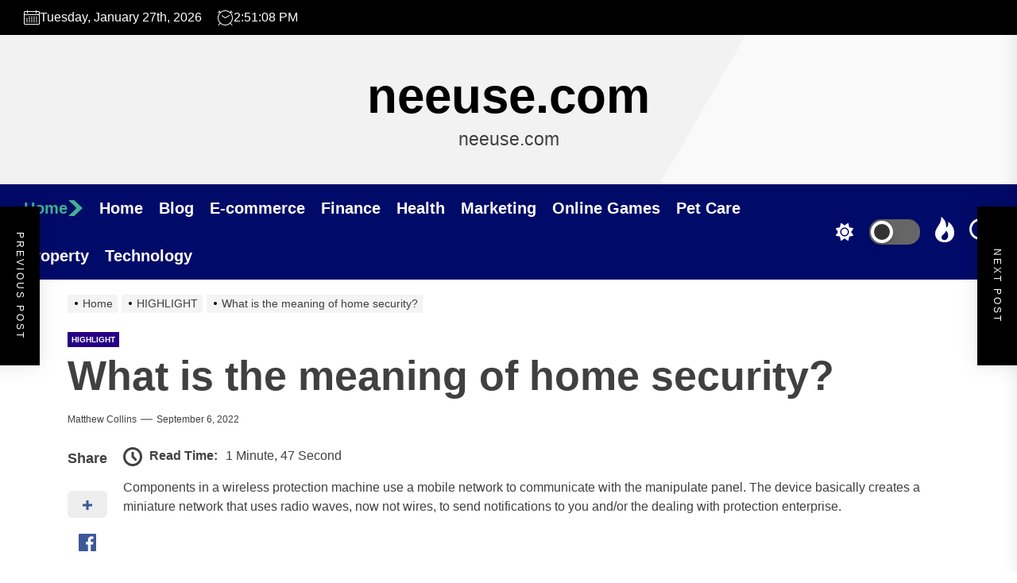

--- FILE ---
content_type: text/css
request_url: https://neeuse.com/wp-content/themes/mahalo/style.css?ver=1.0.13
body_size: 23636
content:
@charset "UTF-8";
/*
Theme Name: Mahalo
Theme URI: https://www.themeinwp.com/theme/mahalo
Author: ThemeInWP
Author URI: https://www.themeinwp.com/
Description: Introducing Mahalo - a sleek and modern WordPress theme designed specifically for online newspaper and portal websites. With its responsive design and powerful yet simple features, Mahalo is the ultimate choice for creating an attractive and engaging news magazine website - all for free.
Requires at least: 5.3
Tested up to: 6.4
Requires PHP: 5.6
Version: 1.0.13
License: GNU General Public License v2 or later
License URI: http://www.gnu.org/licenses/gpl-2.0.html
Text Domain: mahalo
Tags: blog, news, grid-layout, one-column, two-columns, left-sidebar, right-sidebar, custom-background, custom-header, custom-logo, custom-menu, featured-images, featured-image-header, flexible-header, post-formats, rtl-language-support, translation-ready, theme-options, threaded-comments, footer-widgets
*/
/*--------------------------------------------------------------
>>> TABLE OF CONTENTS:
----------------------------------------------------------------
# Normalize
# Typography
# Elements
# Forms
# Header
# Navigation
    ## Links
    ## Menus
# Accessibility
# Alignments
# Clearings
# Widgets
# Content
    ## Posts and pages
    ## Comments
# Infinite scroll
# Gutenberg
# Media
    ## Captions
    ## Galleries
# Footer
--------------------------------------------------------------*/
/*--------------------------------------------------------------
# Normalize
--------------------------------------------------------------*/
:root {
    --theme-bg-color: #000A68;
    --theme-component-color-1: #4769d8;
    --theme-component-color-2: #2e54d3;
    --theme-component-color-3: #fff;
    --theme-component-color-4: #3FB28F;
}
html {
    line-height: 1.15;
    font-size: 100%;
    -webkit-text-size-adjust: 100%;
    -ms-text-size-adjust: 100%;
    text-rendering: auto;
    -webkit-font-smoothing: antialiased;
    -moz-osx-font-smoothing: grayscale;
}
body {
    border: none;
    margin: 0;
    padding: 0;
}
h1 {
    font-size: 2em;
    margin: 0.67em 0;
}
hr {
    box-sizing: content-box;
    height: 0;
    overflow: visible;
}
pre {
    font-family: monospace, monospace;
    font-size: 1em;
}
a {
    background-color: transparent;
}
abbr[title] {
    border-bottom: none;
    text-decoration: underline;
    text-decoration: underline dotted;
}
b,
strong {
    font-weight: bolder;
}
code,
kbd,
samp {
    font-family: monospace, monospace;
    font-size: 1em;
}
small {
    font-size: 85%;
}
sub,
sup {
    font-size: 75%;
    line-height: 0;
    position: relative;
    vertical-align: baseline;
}
sub {
    bottom: -0.25em;
}
sup {
    top: -0.5em;
}
img {
    border-style: none;
}
button,
input,
optgroup,
select,
textarea {
    font-family: inherit;
    font-size: 100%;
    line-height: 1.15;
    margin: 0;
}
button,
input {
    overflow: visible;
}
button,
select {
    text-transform: none;
}
fieldset {
    padding: 0.35em 0.75em 0.625em;
}
legend {
    box-sizing: border-box;
    color: inherit;
    display: table;
    max-width: 100%;
    padding: 0; /* 3 */
    white-space: normal;
}
progress {
    vertical-align: baseline;
}
textarea {
    overflow: auto;
}
[type="checkbox"],
[type="radio"] {
    box-sizing: border-box;
    padding: 0;
}
[type="number"]::-webkit-inner-spin-button,
[type="number"]::-webkit-outer-spin-button {
    height: auto;
}
[type="search"] {
    -webkit-appearance: textfield;
    outline-offset: -2px;
}
[type="search"]::-webkit-search-decoration {
    -webkit-appearance: none;
}
::-webkit-file-upload-button {
    -webkit-appearance: button;
    font: inherit;
}
details {
    display: block;
}
summary {
    display: list-item;
}
template {
    display: none;
}
[hidden] {
    display: none;
}
/*--------------------------------------------------------------
# Typography
--------------------------------------------------------------*/
html {
    font-size: 62.5%;
}
body,
button,
input,
select,
optgroup,
textarea {
    color: #404040;
    font-family: 'Inter', sans-serif;
    font-size: 1.6rem;
    line-height: 1.5;
}
body.theme-darkmode-enabled,
.theme-darkmode-enabled button,
.theme-darkmode-enabled input,
.theme-darkmode-enabled select,
.theme-darkmode-enabled optgroup,
.theme-darkmode-enabled textarea {
    color: #f1f1f1;
}
h1, h2, h3, h4, h5, h6 {
    clear: both;
    line-height: 1.2;
}
h1, h2, h3, h4, h5, h6 {
    font-family: 'Overpass', sans-serif;
    font-weight: 700;
}
h1,
h2 {
    margin: 0 0 1.5rem;
}
h3,
h4,
h5,
h6 {
    margin: 0 0 1rem;
}
.header-titles .custom-logo-name,
.theme-block .theme-block-title .block-title,
.widget .widget-title,
.widget .wp-block-group__inner-container > h2 {
    font-family: 'Inter', sans-serif;
}
.category-title {
    font-size: 18px;
    position: relative;
}
.category-title span {
    font-weight: 700;
    text-transform: uppercase;
    background: #000;
    color: #fff;
    padding: 6px 30px;
    font-size: 14px;
}
.category-title span:after {
    content: "";
    height: 1px;
    background: #000;
    position: absolute;
    top: 50%;
    left: 0;
    right: 0;
    margin-left: auto;
    margin-right: auto;
    width: 50%;
    z-index: -1;
}
.text-white {
    color: #fff;
}
.entry-title-large {
    font-size: 5.2rem;
    font-weight: 900;
}
.entry-title-big {
    font-size: 4.2rem;
    font-weight: 900;
}
.entry-title-medium {
    font-size: 2.2rem;
    font-weight: 700;
}
.entry-title-small {
    font-size: 1.8rem;
    font-weight: 700;
}
.entry-title-xsmall {
    font-size: 1.4rem;
    font-weight: 600;
}
@media (max-width: 767px) {
    .entry-title-large,
    .entry-title-big {
        font-weight: 700;
    }
    .entry-title-large {
        font-size: 3rem;
    }
    .entry-title-big {
        font-size: 2.6rem;
    }
}
p {
    margin-bottom: 1.5em;
    margin-top: 0;
}
dfn, cite, em, i {
    font-style: italic;
}
blockquote {
    margin: 0 1.5em;
}
address {
    margin: 0 0 1.5em;
}
pre {
    background: #f6f8fa;
    font-family: "Courier 10 Pitch", Courier, monospace;
    font-size: 15px;
    font-size: 0.9375rem;
    line-height: 1.6;
    margin-bottom: 1.6em;
    max-width: 100%;
    overflow: auto;
    padding: 1.6em;
}
code, kbd, tt, var {
    font-family: Monaco, Consolas, "Andale Mono", "DejaVu Sans Mono", monospace;
    font-size: 15px;
    font-size: 0.9375rem;
}
abbr, acronym {
    border-bottom: 1px dotted #666;
    cursor: help;
}
mark, ins {
    background: #fff9c0;
    text-decoration: none;
}
big {
    font-size: 125%;
}
/*--------------------------------------------------------------
# Elements
--------------------------------------------------------------*/
html {
    box-sizing: border-box;
}
*,
*:before,
*:after {
    box-sizing: inherit;
}
body {
    background-color: #ffffff;
}
.theme-darkmode-enabled {
    background-color: #000;
}
.body-scroll-locked {
    overflow: hidden;
}
hr {
    background-color: #ccc;
    border: 0;
    height: 1px;
    margin-bottom: 1.5em;
}
ul, ol {
    margin-top: 0;
    margin-bottom: 1rem;
}
ul {
    list-style: disc;
}
ol {
    list-style: decimal;
}
li > ul,
li > ol {
    margin-bottom: 0;
    margin-left: 1.5em;
}
.text-center {
    text-align: center;
}
dt {
    font-weight: bold;
}
dd {
    margin: 0 1.5em 1.5em;
}
img {
    height: auto;
    max-width: 100%;
    vertical-align: top;
}
figure {
    margin: 1em 0;
}
table {
    margin: 0 0 1.5em;
    width: 100%;
}
.data-bg {
    background-color: #d8d8d8;
    background-size: cover;
    background-position: center;
    background-repeat: no-repeat;
    display: block;
    position: relative;
}
.data-bg-fixed {
    background-attachment: fixed;
}
.data-bg-full {
    height: 770px;
}
.data-bg-large {
    height: 600px;
}
.data-bg-xbig {
    height: 560px;
}
.data-bg-big {
    height: 470px;
}
.data-bg-xmedium {
    height: 340px;
}
.data-bg-medium {
    height: 280px;
}
.data-bg-small {
    height: 190px;
}
.data-bg-thumbnail {
    height: 130px;
}
.data-bg-widget-thumbnail {
    height: 120px;
}
@media (max-width: 991px) {
    .data-bg-full {
        height: 513px;
    }
    .data-bg-large {
        height: 400px;
    }
    .data-bg-xbig {
        height: 377px;
    }
    .data-bg-big {
        height: 300px;
    }
    .data-bg-xmedium {
        height: 270px;
    }
    .data-bg-medium {
        height: 230px;
    }
}
@media (max-width: 767px) {
    .data-bg-full {
        height: 370px;
    }
    .data-bg-large {
        height: 340px;
    }
    .data-bg-xbig {
        height: 310px;
    }
    .data-bg-big {
        height: 280px;
    }
    .data-bg-xmedium {
        height: 250px;
    }
    .data-bg-medium {
        height: 220px;
    }
}
/*--------------------------------------------------------------
# Forms
--------------------------------------------------------------*/
fieldset {
    border: .2rem solid #e1e1e3;
    margin-bottom: 3rem;
    margin-top: 3rem;
    padding: 2rem;
}
fieldset > *:first-child {
    margin-top: 0;
}
fieldset > *:last-child {
    margin-bottom: 0;
}
form {
    margin-bottom: 3rem;
    margin-top: 3rem;
}
form > *:first-child {
    margin-top: 0;
}
form > *:last-child {
    margin-bottom: 0;
}
legend {
    font-size: .85em;
    font-weight: 700;
    padding: 0 1rem;
}
label {
    display: block;
    font-size: 1.5rem;
    font-weight: 600;
    margin: 0 0 .5rem 0;
}
label.inline,
input[type="checkbox"] + label {
    display: inline;
    font-weight: 400;
    margin-left: .5rem;
}
input,
textarea,
button,
.select {
    font-family: inherit;
}
input,
textarea,
.select {
    border-color: #E1E1E3;
}
input[type="text"],
input[type="password"],
input[type="email"],
input[type="url"],
input[type="date"],
input[type="month"],
input[type="time"],
input[type="datetime"],
input[type="datetime-local"],
input[type="week"],
input[type="number"],
input[type="search"],
input[type="tel"],
input[type="color"],
textarea {
    background-color: transparent;
    -webkit-appearance: none;
    -moz-appearance: none;
    border-radius: 0;
    border-style: solid;
    border-width: .1rem;
    box-shadow: none;
    color: inherit;
    display: block;
    margin: 0;
    max-width: 100%;
    outline: none;
    padding: 1.5rem 1.8rem;
    width: 100%;
}
input[type="text"]:hover,
input[type="text"]:focus,
input[type="password"]:hover,
input[type="password"]:focus,
input[type="email"]:hover,
input[type="email"]:focus,
input[type="url"]:hover,
input[type="url"]:focus,
input[type="date"]:hover,
input[type="date"]:focus,
input[type="month"]:hover,
input[type="month"]:focus,
input[type="time"]:hover,
input[type="time"]:focus,
input[type="datetime"]:hover,
input[type="datetime"]:focus,
input[type="datetime-local"]:hover,
input[type="datetime-local"]:focus,
input[type="week"]:hover,
input[type="week"]:focus,
input[type="number"]:hover,
input[type="number"]:focus,
input[type="search"]:hover,
input[type="search"]:focus,
input[type="tel"]:hover,
input[type="tel"]:focus,
input[type="color"]:hover,
input[type="color"]:focus,
textarea:hover,
textarea:focus {
    border-color: var(--theme-component-color-2);
}
textarea {
    height: 12rem;
    line-height: 1.5;
    width: 100%;
}
select {
    font-family: inherit;
    font-size: inherit;
}
input::-webkit-input-placeholder {
    line-height: normal;
}
input:-ms-input-placeholder {
    line-height: normal;
}
input::-moz-placeholder {
    line-height: normal;
}
input[type="search"]::-webkit-search-decoration,
input[type="search"]::-webkit-search-cancel-button,
input[type="search"]::-webkit-search-results-button,
input[type="search"]::-webkit-search-results-decoration {
    display: none;
}
button,
.button,
.wp-block-search__button,
.wp-block-button__link,
.wp-block-file .wp-block-file__button,
input[type="button"],
input[type="reset"],
input[type="submit"] {
    -webkit-appearance: none;
    -moz-appearance: none;
    border: .1rem solid;
    border-color: var(--theme-component-color-1);
    background: var(--theme-component-color-1);
    color: #fff;
    border-radius: 0;
    cursor: pointer;
    display: inline-block;
    margin: 0;
    font-weight: 600;
    padding: 1.5rem 3rem;
    text-align: center;
    text-decoration: none;
    transition: opacity .15s linear;
}
button:hover,
.button:hover,
.wp-block-button__link:hover,
.wp-block-file__button:hover,
input[type="button"]:hover,
input[type="reset"]:hover,
input[type="submit"]:hover,
button:focus,
.button:focus,
.wp-block-button__link:focus,
.wp-block-file__button:focus,
input[type="button"]:focus,
input[type="reset"]:focus,
input[type="submit"]:focus {
    text-decoration: none;
    border-color: var(--theme-component-color-2);
    background: var(--theme-component-color-2);
    color: #fff;
}
button:hover,
.button:hover,
.wp-block-button__link:hover,
.wp-block-file__button:hover,
input[type="button"]:hover,
input[type="reset"]:hover,
input[type="submit"]:hover,
button:focus,
.button:focus,
.wp-block-button__link:focus,
.wp-block-file__button:focus,
input[type="button"]:focus,
input[type="reset"]:focus,
input[type="submit"]:focus,
button:active,
.button:active,
.wp-block-button__link:active,
.wp-block-file__button:active,
input[type="button"]:active,
input[type="reset"]:active,
input[type="submit"]:active {
    outline: none;
}
.post-password-form {
    padding: 40px;
    background: #f8f9fa;
}
.post-password-form label {
    margin-bottom: 0;
    -webkit-box-flex: 1;
    -ms-flex: 1;
    flex: 1;
}
.post-password-form input[type="password"] {
    min-height: 40px;
}
.post-password-form input[type="submit"] {
    padding: 0 2rem;
    min-height: 40px;
    height: 100%;
    border-radius: 0;
}
.post-password-form > p:first-child {
    font-size: 1.25rem;
    margin-bottom: 2rem;
}
.post-password-form > p:last-child {
    display: -webkit-box;
    display: -ms-flexbox;
    display: flex;
    -webkit-box-align: end;
    -ms-flex-align: end;
    align-items: flex-end;
    margin-bottom: 0;
}
.search-form {
    -webkit-transition: .2s ease box-shadow;
    transition: .2s ease box-shadow;
    border-radius: 0;
    margin-top: 0;
    margin-bottom: 0;
}
.theme-preloader {
    width: 100%;
    height: 100vh;
    position: fixed;
    top: 0;
    left: 0;
    right: 0;
    background-color: #ffffff;
    z-index: 999999;
    display: flex;
    justify-content: center;
    align-items: center;
    opacity: 1;
}
.theme-preloader-loader {
    width: 120px;
    height: 22px;
    border-radius: 40px;
    color: var(--theme-component-color-2);
    border: 2px solid;
    position: relative;
    overflow: hidden;
}
.theme-preloader-loader::before {
    content: "";
    position: absolute;
    margin: 2px;
    width: 14px;
    top: 0;
    bottom: 0;
    left: -20px;
    border-radius: inherit;
    background: currentColor;
    box-shadow: -10px 0 12px 3px currentColor;
    clip-path: polygon(0 5%, 100% 0,100% 100%,0 95%,-30px 50%);
    animation: l14 1s infinite linear;
}
@keyframes l14 {
    100% {left: calc(100% + 20px)}
}
/*--------------------------------------------------------------
# Header
--------------------------------------------------------------*/
.theme-header-ads {
    text-align: center;
}
.theme-header-ads img {
    object-fit: cover;
}
.header-add-top {
    display: none;
}
.theme-header-ads .twp-img-full-width-header img {
    width: 100vw;
    height: 100vh;
}
.theme-header-ads .twp-img-full-width-header .header-ads-cta {
    display: none;
}
.theme-header-ads .twp-img-full-width-header .top-header-add,
.theme-header-ads .twp-img-full-width-header .top-header-add:hover,
.theme-header-ads .twp-img-full-width-header .top-header-add:focus {
    background: none;
    border: none;
}
.theme-header-ads .twp-img-full-width-header .top-header-add {
    position: absolute;
    left: 0;
    right: 0;
    bottom: 6rem;
    width: 2rem;
    margin: 0 auto;
    z-index: 100;
}
.theme-header-ads .twp-img-full-width-header .top-header-add span {
    display: block;
    width: 20px;
    height: 20px;
    border-bottom: 2px solid #ee2222;
    border-right: 2px solid #ee2222;
    transform: rotate(45deg);
    animation: animate 2s infinite, borderColor 0.4s linear infinite alternate;
}
.theme-header-ads .twp-img-full-width-header .top-header-add span:nth-child(2) {
    animation-delay: -0.2s;
}
.theme-header-ads .twp-img-full-width-header .top-header-add span:nth-child(3) {
    animation-delay: -0.4s;
}
@keyframes animate {
    0% {
        opacity: 0;
        transform: rotate(45deg) translate(-20px, -20px);
    }
    50% {
        opacity: 1;
    }
    100% {
        opacity: 0;
        transform: rotate(45deg) translate(20px, 20px);
    }
}
@keyframes borderColor {
    0% {
        border-bottom: 2px solid #ee2222;
        border-right: 2px solid #ee2222;
    }
    50% {
        border-bottom: 2px solid #1164f0;
        border-right: 2px solid #1164f0;
    }
    100% {
        border-bottom: 2px solid #0d4bb4;
        border-right: 2px solid #0d4bb4;
    }
}
.theme-header-ads .twp-img-content-header {
    display: flex;
    align-items: center;
    justify-content: center;
    padding: 1.5rem 0;
}
.theme-header-ads .twp-img-content-header .header-ads-cta,
.theme-header-ads .twp-img-content-header .top-header-add {
    display: none;
}
.theme-header-ads .twp-img-boxed-header,
.theme-header-ads .twp-img-boxed-header .header-ads-cta {
    display: flex;
}
.theme-header-ads .twp-img-boxed-header {
    height: 100vh;
    flex-direction: column;
    justify-content: center;
    background-color: #fff;
}
.theme-header-ads .twp-img-boxed-header .header-ads-cta,
.theme-header-ads .twp-img-boxed-header a {
    width: 100%;
    max-width: 100rem;
    margin: 0 auto;
}
.theme-header-ads .twp-img-boxed-header a {
    display: inline-block;
    height: 100%;
    max-height: 50rem;
}
@media (max-width: 1024px) {
    .theme-header-ads .twp-img-boxed-header .header-ads-cta,
    .theme-header-ads .twp-img-boxed-header a {
        max-width: 80rem;
    }
    .theme-header-ads .twp-img-boxed-header a {
        max-height: 43rem;
    }
}
@media (max-width: 991px) {
    .theme-header-ads .twp-img-boxed-header .header-ads-cta,
    .theme-header-ads .twp-img-boxed-header a {
        max-width: 85%;
    }
    .theme-header-ads .twp-img-boxed-header a {
        max-height: 37rem;
    }
}
@media (max-width: 575px) {
    .theme-header-ads .twp-img-boxed-header .header-ads-cta,
    .theme-header-ads .twp-img-boxed-header a {
        max-width: 95%;
    }
    .theme-header-ads .twp-img-boxed-header a {
        max-height: 30rem;
    }
}
.theme-header-ads .twp-img-boxed-header a img {
    height: 100%;
    width: 100%;
}
.theme-header-ads .twp-img-boxed-header .header-ads-cta {
    align-items: center;
    justify-content: space-between;
    margin-bottom: 1rem;
}
.theme-header-ads .twp-img-boxed-header .header-ads-cta span,
.theme-header-ads .twp-img-boxed-header .header-ads-cta .cta-btn-container {
    padding-left: 1.5rem;
    text-align: right;
}
.theme-header-ads .twp-img-boxed-header .header-ads-cta span {
    width: 60%;
}
.theme-header-ads .twp-img-boxed-header .header-ads-cta .cta-btn-container {
    width: 40%;
}
.theme-header-ads .twp-img-boxed-header .header-ads-cta .cta-btn {
    padding: 0.3rem 1.5rem;
    border: none;
    border-radius: 2rem;
    text-transform: capitalize;
}
.theme-header-ads .twp-img-boxed-header .header-ads-cta .header-ads-title {
    font-weight: 500;
}
@media (max-width: 575px) {
    .theme-header-ads .twp-img-boxed-header .header-ads-cta span,
    .theme-header-ads .twp-img-boxed-header .header-ads-cta .cta-btn-container {
        padding: 0;
    }
    .theme-header-ads .twp-img-boxed-header .header-ads-cta .cta-btn-container,
    .theme-header-ads .twp-img-boxed-header .header-ads-cta span {
        width: auto;
    }
    .theme-header-ads .twp-img-boxed-header .header-ads-cta .cta-btn {
        font-size: 1.1rem;
        font-weight: 600;
    }
}
.twp-single-layout-2 .theme-header {
    margin-bottom: 0;
}
.header-titles {
    position: relative;
}
.header-titles .custom-logo-name {
    display: block;
    font-size: 6.2rem;
    font-weight: 900;
    line-height: 1.2;
    margin: 0 auto;
}
.header-titles .site-description {
    font-size: 2.3rem;
}
@media (max-width: 575px) {
    .header-titles .custom-logo-name {
        font-size: 3.8rem;
    }
    .header-titles .site-description {
        font-size: 1.6rem;
    }
}
.header-mainbar {
    align-items: center;
    display: flex;
    padding-top: 4rem;
    padding-bottom: 4rem;
    position: relative;
    transition: none;
}
.header-mainbar .wrapper.header-wrapper {
    padding-bottom: 3rem;
    padding-top: 3rem;
}
.header-mainbar.header-bg-2 .wrapper.header-wrapper {
    padding-bottom: 5rem;
    padding-top: 5rem;
}
.header-mainbar.header-bg-3 .wrapper.header-wrapper {
    padding-bottom: 7rem;
    padding-top: 7rem;
}
.header-bg-1 {
    min-height: 200px;
}
.header-bg-2 {
    min-height: 250px;
}
.header-bg-3 {
    min-height: 300px;
}
@media (max-width: 575px) {
    .header-mainbar {
        min-height: inherit;
    }
    .theme-header .header-mainbar .wrapper.header-wrapper {
        padding-bottom: 4rem;
        padding-top: 4rem;
    }
}
.header-wrapper {
    align-items: center;
    display: flex;
    justify-content: space-between;
    position: relative;
    z-index: 1;
}
.header-promo-layout_1 {
    flex-direction: column;
}
@media (min-width: 992px) {
    .header-promo-layout_2 {
        gap: 3rem;
    }
}
.header-wrapper .header-item-left {
    align-items: center;
    display: flex;
    flex-wrap: wrap;
    justify-content: flex-start;
}
.header-topbar .header-wrapper .header-item-left {
    flex-shrink: 0;
}
.header-wrapper .header-item-center {
    justify-content: space-around;
    margin: auto;
    width: auto;
    text-align: center;
}
.header-promo-layout_2 .header-item-center {
    margin-bottom: 1rem;
    margin-top: 1rem;
}
.header-wrapper .header-item-right {
    align-items: center;
    display: flex;
    justify-content: flex-end;
}
@media (max-width: 991px) {
    .header-mainbar .header-wrapper {
        display: block;
    }
    .header-mainbar .header-item {
        margin-bottom: 1rem;
        margin-top: 1rem;
    }
}
.navbar-controls {
    display: flex;
    flex-shrink: 0;
    justify-content: flex-end;
}
.navbar-control {
    align-items: center;
    display: flex;
    justify-content: flex-end;
    margin: 0 0 0 1.5rem;
    padding: 0;
    position: relative;
    text-decoration: none;
}
.navbar-control {
    background: none;
    border: none;
}
.navbar-control:hover,
.navbar-control:focus {
    background: none;
    color: var(--theme-component-color-2);
}
.navbar-control-info {
    display: flex;
    align-items: center;
    justify-content: center;
    line-height: 1;
}
.navbar-control-info .navbar-control-label {
    font-size: 1.2rem;
    margin-right: .6rem;
}
.navbar-control-offcanvas .navbar-control-trigger .svg-icon,
.navbar-control-trending-news .navbar-control-trigger .svg-icon {
    height: 3.2rem;
    width: 3.2rem;
}
.navbar-control-search .svg-icon {
    width: 3rem;
    height: 3rem;
    margin-top: 0.2rem;
}
.navbar-control:hover,
.navbar-control:focus,
.navbar-control:active {
    outline: none;
    border-color: transparent;
}
.navbar-control-trigger:focus,
.btn__content:focus {
    outline: none;
}
.navbar-control:focus-visible > .navbar-control-trigger,
.theme-aria-button:focus-visible > .btn__content {
    outline: 2px solid var(--theme-component-color-2);
}
@media (min-width: 992px) {
    .navbar-control-offcanvas {
        display: none;
        opacity: 0;
        visibility: hidden;
    }
    .show-hamburger-menu .navbar-control-offcanvas {
        display: block;
        opacity: 1;
        visibility: visible;
    }
}
.trending-news-main-wrap {
    position: absolute;
    left: 0;
    right: 0;
    width: 100%;
    z-index: 8;
    padding: 10px 0 40px;
    display: none;
}
.trending-news-main-wrap #trending-collapse {
    float: right;
    margin: 0 0 10px;
    padding: 0;
}
.trending-news-main-wrap #trending-collapse .btn__content {
    display: block;
    padding: 1.5rem 3rem;
}
.site-branding {
    font-size: 4.2rem;
    font-weight: 700;
}
.wp-custom-logo .site-logo {
    margin: 0;
}
.custom-logo-link {
    display: inline-block;
}
.custom-logo-name {
    display: block;
}
.wp-custom-logo .header-titles .site-description {
    margin-bottom: 10px;
    margin-top: 10px;
}
.header-searchbar {
    background: rgba(0, 0, 0, 0.45);
    width: 100%;
    height: 100%;
    position: fixed;
    left: 0;
    right: 0;
    top: 0;
    z-index: 9999;
    -webkit-transition: all 0.7s ease;
    -moz-transition: all 0.7s ease;
    -ms-transition: all 0.7s ease;
    -o-transition: all 0.7s ease;
    transition: all 0.7s ease;
    transform: translateY(-100%);
    -o-transform: translateY(-100%);
    -ms-transform: translateY(-100%);
    -webkit-transform: translateY(-100%);
    -ms-overflow-style: none;
    overflow: -moz-scrollbars-none;
}
.header-searchbar.header-searchbar-active {
    transform: translateY(0);
    -o-transform: translateY(0);
    -ms-transform: translateY(0);
    -webkit-transform: translateY(0);
}
.admin-bar .header-searchbar.header-searchbar-active {
    top: 32px;
}
@media (max-width: 782px) {
    .admin-bar .header-searchbar.header-searchbar-active {
        top: 46px;
    }
}
.header-searchbar-inner {
    transform: translateY(-100%);
    transition: transform 0.15s linear, box-shadow 0.15s linear;
}
.header-searchbar-active .header-searchbar-inner {
    box-shadow: 0 0 2rem 0 rgba(0, 0, 0, 0.08);
    transform: translateY(0);
    transition: transform 0.25s ease-in-out, box-shadow 0.1s 0.25s linear;
}
.header-searchbar-inner .header-searchbar-panel {
    position: relative
}
.header-searchbar-area {
    display: flex;
    padding-bottom: 95px;
    padding-top: 100px;
    justify-content: space-between;
    align-items: center;
}
.header-searchbar form {
    margin: 0;
    position: relative;
    width: 100%;
}
.header-searchbar #search-closer {
    position: absolute;
    top: 20px;
    right: 0;
    padding: 0;
}
.header-searchbar #search-closer .btn__content {
    display: block;
    padding: 1.5rem 3rem;
}
.header-searchbar .search-form .exit-search {
    padding: 1.4rem 1.8rem;
}
@media (max-width: 767px) {
    .header-searchbar #search-closer {
        right: 15px;
    }
    .header-searchbar-inner .header-searchbar-panel {
        padding-left: 10px;
        padding-right: 10px;
    }
}
.theme-colormode-switcher .navbar-control-trigger {
    display: flex;
    align-items: center;
}
#mode-icon-switch {
    background: #666;
    box-shadow: inset 0 1px 0 rgba(0, 0, 0, 0.05);
    position: relative;
    display: block;
    width: 64px;
    height: 32px;
    margin-left: 2rem;
    border-radius: 15px;
}
#mode-icon-switch:before {
    background: #333;
    transition: all .25s;
    border: 4px solid #ffffff;
    box-shadow: 0px 4px 8px rgba(0, 0, 0, 0.16);
    content: "";
    position: absolute;
    left: 2px;
    top: 2px;
    width: 28px;
    height: 28px;
    border-radius: 50%;
}
.theme-darkmode-enabled #mode-icon-switch:before {
    background: #fff;
    border-color: #1a1a1a;
    top: 2px;
    left: 34px;
}
.theme-colormode-switcher .mode-icon-change:before {
    content: "";
    background-color: currentColor;
    height: 22px;
    width: 22px;
    display: block;
    margin-left: auto;
    margin-right: auto;
    -webkit-mask-size: 22px;
    mask-size: 22px;
}
.theme-colormode-switcher .mode-icon-light:before {
    -webkit-mask: url("data:image/svg+xml,%0A%3Csvg xmlns='http://www.w3.org/2000/svg' xmlns:xlink='http://www.w3.org/1999/xlink' width='22px' height='22px' viewBox='0 0 22 22' version='1.1'%3E%3Cpath d='M 15.53125 0.0507812 C 15.75 0.140625 15.902344 0.335938 15.945312 0.5625 L 16.800781 5.199219 L 21.4375 6.050781 C 21.664062 6.09375 21.859375 6.246094 21.949219 6.460938 C 22.039062 6.675781 22.011719 6.921875 21.878906 7.117188 L 19.203125 11 L 21.878906 14.878906 C 22.011719 15.074219 22.039062 15.320312 21.949219 15.53125 C 21.859375 15.75 21.664062 15.902344 21.4375 15.945312 L 16.800781 16.800781 L 15.945312 21.4375 C 15.902344 21.664062 15.75 21.859375 15.53125 21.949219 C 15.320312 22.039062 15.074219 22.011719 14.878906 21.878906 L 11 19.203125 L 7.121094 21.878906 C 6.925781 22.011719 6.679688 22.039062 6.46875 21.949219 C 6.25 21.859375 6.097656 21.664062 6.054688 21.4375 L 5.199219 16.800781 L 0.5625 15.945312 C 0.335938 15.902344 0.140625 15.75 0.0507812 15.53125 C -0.0390625 15.320312 -0.0117188 15.074219 0.121094 14.878906 L 2.796875 11 L 0.121094 7.121094 C -0.0117188 6.925781 -0.0390625 6.679688 0.0507812 6.46875 C 0.140625 6.25 0.335938 6.097656 0.5625 6.054688 L 5.199219 5.199219 L 6.054688 0.5625 C 6.097656 0.335938 6.25 0.140625 6.46875 0.0507812 C 6.679688 -0.0390625 6.925781 -0.0117188 7.121094 0.121094 L 11 2.796875 L 14.878906 0.121094 C 15.074219 -0.0117188 15.320312 -0.0390625 15.53125 0.0507812 Z M 15.125 11 C 15.125 13.277344 13.277344 15.125 11 15.125 C 8.722656 15.125 6.875 13.277344 6.875 11 C 6.875 8.722656 8.722656 6.875 11 6.875 C 13.277344 6.875 15.125 8.722656 15.125 11 Z M 16.5 11 C 16.5 7.960938 14.039062 5.5 11 5.5 C 7.960938 5.5 5.5 7.960938 5.5 11 C 5.5 14.039062 7.960938 16.5 11 16.5 C 14.039062 16.5 16.5 14.039062 16.5 11 Z M 16.5 11 '/%3E%3C/svg%3E%0A") no-repeat;
    mask: url("data:image/svg+xml,%0A%3Csvg xmlns='http://www.w3.org/2000/svg' xmlns:xlink='http://www.w3.org/1999/xlink' width='22px' height='22px' viewBox='0 0 22 22' version='1.1'%3E%3Cpath d='M 15.53125 0.0507812 C 15.75 0.140625 15.902344 0.335938 15.945312 0.5625 L 16.800781 5.199219 L 21.4375 6.050781 C 21.664062 6.09375 21.859375 6.246094 21.949219 6.460938 C 22.039062 6.675781 22.011719 6.921875 21.878906 7.117188 L 19.203125 11 L 21.878906 14.878906 C 22.011719 15.074219 22.039062 15.320312 21.949219 15.53125 C 21.859375 15.75 21.664062 15.902344 21.4375 15.945312 L 16.800781 16.800781 L 15.945312 21.4375 C 15.902344 21.664062 15.75 21.859375 15.53125 21.949219 C 15.320312 22.039062 15.074219 22.011719 14.878906 21.878906 L 11 19.203125 L 7.121094 21.878906 C 6.925781 22.011719 6.679688 22.039062 6.46875 21.949219 C 6.25 21.859375 6.097656 21.664062 6.054688 21.4375 L 5.199219 16.800781 L 0.5625 15.945312 C 0.335938 15.902344 0.140625 15.75 0.0507812 15.53125 C -0.0390625 15.320312 -0.0117188 15.074219 0.121094 14.878906 L 2.796875 11 L 0.121094 7.121094 C -0.0117188 6.925781 -0.0390625 6.679688 0.0507812 6.46875 C 0.140625 6.25 0.335938 6.097656 0.5625 6.054688 L 5.199219 5.199219 L 6.054688 0.5625 C 6.097656 0.335938 6.25 0.140625 6.46875 0.0507812 C 6.679688 -0.0390625 6.925781 -0.0117188 7.121094 0.121094 L 11 2.796875 L 14.878906 0.121094 C 15.074219 -0.0117188 15.320312 -0.0390625 15.53125 0.0507812 Z M 15.125 11 C 15.125 13.277344 13.277344 15.125 11 15.125 C 8.722656 15.125 6.875 13.277344 6.875 11 C 6.875 8.722656 8.722656 6.875 11 6.875 C 13.277344 6.875 15.125 8.722656 15.125 11 Z M 16.5 11 C 16.5 7.960938 14.039062 5.5 11 5.5 C 7.960938 5.5 5.5 7.960938 5.5 11 C 5.5 14.039062 7.960938 16.5 11 16.5 C 14.039062 16.5 16.5 14.039062 16.5 11 Z M 16.5 11 '/%3E%3C/svg%3E%0A") no-repeat;
}
.theme-colormode-switcher .mode-icon-night:before {
    -webkit-mask: url("data:image/svg+xml,%3Csvg xmlns='http://www.w3.org/2000/svg' class='svg-icon' viewBox='0 0 20 20'%3E%3Cpath d='M10.544,8.717l1.166-0.855l1.166,0.855l-0.467-1.399l1.012-0.778h-1.244L11.71,5.297l-0.466,1.244H10l1.011,0.778L10.544,8.717z M15.986,9.572l-0.467,1.244h-1.244l1.011,0.777l-0.467,1.4l1.167-0.855l1.165,0.855l-0.466-1.4l1.011-0.777h-1.244L15.986,9.572z M7.007,6.552c0-2.259,0.795-4.33,2.117-5.955C4.34,1.042,0.594,5.07,0.594,9.98c0,5.207,4.211,9.426,9.406,9.426c2.94,0,5.972-1.354,7.696-3.472c-0.289,0.026-0.987,0.044-1.283,0.044C11.219,15.979,7.007,11.759,7.007,6.552 M10,18.55c-4.715,0-8.551-3.845-8.551-8.57c0-3.783,2.407-6.999,5.842-8.131C6.549,3.295,6.152,4.911,6.152,6.552c0,5.368,4.125,9.788,9.365,10.245C13.972,17.893,11.973,18.55,10,18.55 M19.406,2.304h-1.71l-0.642-1.71l-0.642,1.71h-1.71l1.39,1.069l-0.642,1.924l1.604-1.176l1.604,1.176l-0.642-1.924L19.406,2.304z'%3E%3C/path%3E%3C/svg%3E") no-repeat;
    mask: url("data:image/svg+xml,%3Csvg xmlns='http://www.w3.org/2000/svg' class='svg-icon' viewBox='0 0 20 20'%3E%3Cpath d='M10.544,8.717l1.166-0.855l1.166,0.855l-0.467-1.399l1.012-0.778h-1.244L11.71,5.297l-0.466,1.244H10l1.011,0.778L10.544,8.717z M15.986,9.572l-0.467,1.244h-1.244l1.011,0.777l-0.467,1.4l1.167-0.855l1.165,0.855l-0.466-1.4l1.011-0.777h-1.244L15.986,9.572z M7.007,6.552c0-2.259,0.795-4.33,2.117-5.955C4.34,1.042,0.594,5.07,0.594,9.98c0,5.207,4.211,9.426,9.406,9.426c2.94,0,5.972-1.354,7.696-3.472c-0.289,0.026-0.987,0.044-1.283,0.044C11.219,15.979,7.007,11.759,7.007,6.552 M10,18.55c-4.715,0-8.551-3.845-8.551-8.57c0-3.783,2.407-6.999,5.842-8.131C6.549,3.295,6.152,4.911,6.152,6.552c0,5.368,4.125,9.788,9.365,10.245C13.972,17.893,11.973,18.55,10,18.55 M19.406,2.304h-1.71l-0.642-1.71l-0.642,1.71h-1.71l1.39,1.069l-0.642,1.924l1.604-1.176l1.604,1.176l-0.642-1.924L19.406,2.304z'%3E%3C/path%3E%3C/svg%3E") no-repeat;
}
.theme-categories-section {
    background-color: #f9e3d2;
}
.theme-categories-section .theme-section-heading,
.theme-categories-section .theme-category-article {
    text-align: center;
}
.theme-categories-section .entry-thumbnail {
    border-radius: 100%;
    margin: 0 auto 15px;
    overflow: hidden;
    position: relative;
    width: 180px;
}
/*--------------------------------------------------------------
# Navigation
--------------------------------------------------------------*/
.theme-header {
    position: relative;
    background-color: rgba(0, 0, 0, 0.01);
    background-image: -webkit-linear-gradient(150deg, rgba(0, 0, 0, 0.01) 35%, rgba(0, 0, 0, 0.041) 35%);
    -webkit-background-image: -webkit-linear-gradient(150deg, rgba(0, 0, 0, 0.01) 35%, rgba(0, 0, 0, 0.041) 35%);
    -moz-background-image: -webkit-linear-gradient(150deg, rgba(0, 0, 0, 0.01) 35%, rgba(0, 0, 0, 0.041) 35%);
    -ms-background-image: -webkit-linear-gradient(150deg, rgba(0, 0, 0, 0.01) 35%, rgba(0, 0, 0, 0.041) 35%);
    -o-background-image: -webkit-linear-gradient(150deg, rgba(0, 0, 0, 0.01) 35%, rgba(0, 0, 0, 0.041) 35%);
}
.theme-darkmode-enabled .theme-header {
    background-color: rgba(255, 255, 255, 0.01);
    background-image: -webkit-linear-gradient(150deg, rgba(255, 255, 255, 0.01) 35%, rgba(255, 255, 255, 0.041) 35%);
    -webkit-background-image: -webkit-linear-gradient(150deg, rgba(255, 255, 255, 0.01) 35%, rgba(255, 255, 255, 0.041) 35%);
    -moz-background-image: -webkit-linear-gradient(150deg, rgba(255, 255, 255, 0.01) 35%, rgba(255, 255, 255, 0.041) 35%);
    -ms-background-image: -webkit-linear-gradient(150deg, rgba(255, 255, 255, 0.01) 35%, rgba(255, 255, 255, 0.041) 35%);
    -o-background-image: -webkit-linear-gradient(150deg, rgba(255, 255, 255, 0.01) 35%, rgba(255, 255, 255, 0.041) 35%);
}
.header-navbar {
    background: var(--theme-bg-color);
    position: relative;
    z-index: 99;
}
.header-navbar .header-wrapper,
.header-navbar .header-wrapper a:not(:hover):not(:focus) {
    color: #fff;
}
@media screen and (max-width: 991px) {
    .header-navbar {
        padding-top: 1.2rem;
        padding-bottom: 1.2rem;
    }
}
/*--------------------------------------------------------------
## Links
--------------------------------------------------------------*/
a {
    color: #000;
    text-decoration: none;
}
.theme-darkmode-enabled a {
    color: #fff;
}
a:hover,
a:focus {
    color: var(--theme-component-color-2);
}
a:hover,
a:focus,
a:active {
    outline: none;
}
a:focus-visible {
    outline: 2px solid var(--theme-component-color-2);
}
.entry-content a:not(.more-link):not(.button):not(.wp-block-button__link),
.entry-summary a:not(.more-link):not(.button),
.widget_text a:not(.more-link):not(.button) {
    text-decoration: underline;
}
/*--------------------------------------------------------------
## Menus
--------------------------------------------------------------*/
.site-navigation .primary-menu {
    display: flex;
    flex-wrap: wrap;
    align-items: center;
    margin: 0 auto;
    padding: 0;
}
.theme-menu,
.theme-menu ul {
    list-style: none;
    margin: 0;
    padding: 0;
}
.header-navbar .site-navigation .theme-at-home a {
    display: flex;
    align-items: center;
}
.header-navbar .site-navigation .theme-at-home a:not(:hover):not(:focus) {
    color: var(--theme-component-color-4);
}
.offcanvas-main-navigation .theme-at-home {
    display: none;
    visibility: hidden;
    opacity: 0;
}
.site-navigation .primary-menu .icon {
    pointer-events: none;
    margin-left: 5px;
    display: inline-block;
    vertical-align: middle;
    margin-top: 5px;
}
.site-navigation .primary-menu .icon .svg-icon {
    height: 2rem;
    width: 2rem;
}
.site-navigation .primary-menu > li > a {
    padding: 1.5rem 2rem 1.5rem 0;
    position: relative;
}
.site-navigation .primary-menu > li:not(.megamenu-has-children),
.site-navigation .primary-menu > li:not(.megamenu-has-children) .dropdown-menu li {
    position: relative;
}
.site-navigation .primary-menu > li:not(.megamenu-has-children) .dropdown-menu li:hover > a,
.site-navigation .primary-menu > li:not(.megamenu-has-children) .dropdown-menu li:focus > a {
    background: rgba(255, 255, 255, 0.2);
}
.site-navigation .primary-menu a {
    display: block;
    text-decoration: none;
    word-break: normal;
    word-wrap: normal;
}
.site-navigation .primary-menu > li > a {
    font-size: 2rem;
    font-weight: 700;
}
@media (max-width: 1199px) {
    .site-navigation .primary-menu > li > a {
        font-size: 2rem;
    }
}
/* SUB MENU */
.site-navigation .primary-menu ul {
    background: #000;
    color: #fff;
    font-size: 1.7rem;
    opacity: 0;
    margin: 0 auto;
    position: absolute;
    left: -99999rem;
    top: 100%;
    transition: opacity 0.15s linear, transform 0.15s linear, right 0s 0.15s;
    transform: translateY(0.6rem);
    width: 30rem;
    z-index: 9;
}
.theme-megamenu-content .megamenu-content-left .megamenu-subcategories-list,
.theme-megamenu-content .megamenu-content-right .megamenu-recent-article-list {
    padding: 2rem 0;
}
.theme-megamenu-content .megamenu-content-right .megamenu-recent-article-list {
    display: grid;
    width: 100%;
    grid-column-gap: 1rem;
    grid-template-rows: 1fr;
    grid-template-columns: repeat(4, 1fr);
    grid-template-rows: -webkit-min-content 1fr;
    grid-template-rows: min-content 1fr;
}
@media (min-width: 1470px) {
    .theme-megamenu-content .megamenu-content-right .megamenu-recent-article-list {
        grid-template-columns: repeat(6, 1fr);
    }
}
.header-navbar .header-wrapper .theme-megamenu-content .megamenu-content-right .megamenu-recent-article-list,
.header-navbar .header-wrapper .theme-megamenu-content .megamenu-content-left .megamenu-subcategories-list a,
.header-navbar .header-wrapper .theme-megamenu-content .megamenu-content-right .megamenu-recent-article-list a {
    color: #000;
}
.theme-darkmode-enabled .header-navbar .header-wrapper .theme-megamenu-content .megamenu-content-right .megamenu-recent-article-list,
.theme-darkmode-enabled .header-navbar .header-wrapper .theme-megamenu-content .megamenu-content-left .megamenu-subcategories-list a,
.theme-darkmode-enabled .header-navbar .header-wrapper .theme-megamenu-content .megamenu-content-right .megamenu-recent-article-list a {
    color: #fff;
}
.header-navbar .header-wrapper .theme-megamenu-content .megamenu-content-left .megamenu-subcategories-list a:hover,
.header-navbar .header-wrapper .theme-megamenu-content .megamenu-content-left .megamenu-subcategories-list a:focus,
.header-navbar .header-wrapper .theme-megamenu-content .megamenu-content-right .megamenu-recent-article-list a:hover,
.header-navbar .header-wrapper .theme-megamenu-content .megamenu-content-right .megamenu-recent-article-list a:focus {
    color: var(--theme-component-color-2);
}
.theme-megamenu-content .megamenu-content-left .megamenu-subcategories-list a {
    display: flex;
    justify-content: space-between;
}
.theme-megamenu-content .megamenu-content-left .megamenu-subcategories-list a:hover,
.theme-megamenu-content .megamenu-content-left .megamenu-subcategories-list a:focus {
    background: rgba(0, 0, 0, 0.75);
}
.megamenu-recent-article {
    max-width: 280px;
}
.megamenu-recent-article:last-child {
    border: none;
    margin-bottom: 0;
    padding-bottom: 0;
}
.theme-megamenu-content .megamenu-recent-article a {
    padding: 0 !important;
}
.megamenu-recent-article .megamenu-article-body .megamenu-article-date {
    font-size: 80%;
    margin-bottom: 0.5rem;
    padding-bottom: 0.5rem;
}
.site-navigation .primary-menu li.menu-item-has-children:hover > ul,
.site-navigation .primary-menu li.menu-item-has-children:focus > ul,
.site-navigation .primary-menu li.page_item_has_children:hover > ul,
.site-navigation .primary-menu li.page_item_has_children:focus > ul {
    left: 0;
    opacity: 1;
    transform: translateY(0);
    transition: opacity 0.15s linear, transform 0.15s linear;
}
.site-navigation .primary-menu li.menu-item-has-children:focus-within > ul,
.site-navigation .primary-menu li.page_item_has_children:focus-within > ul {
    left: 0;
    opacity: 1;
    transform: translateY(0);
    transition: opacity 0.15s linear, transform 0.15s linear;
}
.site-navigation .primary-menu ul::after {
    content: "";
    display: block;
    position: absolute;
    bottom: 100%;
}
.site-navigation .primary-menu ul::before {
    height: 2rem;
    left: 0;
    right: 0;
}
.site-navigation .primary-menu ul a {
    background: transparent;
    border: none;
    color: inherit;
    display: block;
    padding: 1.5rem;
    transition: background-color 0.15s linear;
    width: 100%;
}
.site-navigation .primary-menu ul li.menu-item-has-children > a {
    padding-right: 3rem;
}
.site-navigation .primary-menu ul li.menu-item-has-children .icon {
    position: absolute;
    right: 1.5rem;
    top: calc(50% - 0.5rem);
}
/* DEEP DOWN */
.site-navigation .primary-menu ul ul {
    top: 0;
}
.site-navigation .primary-menu ul li.menu-item-has-children:hover > ul,
.site-navigation .primary-menu ul li.menu-item-has-children:focus > ul,
.site-navigation .primary-menu ul li.page_item_has_children:hover > ul,
.site-navigation .primary-menu ul li.page_item_has_children:focus > ul {
    left: calc(100% + 2rem);
}
.site-navigation .primary-menu ul li.menu-item-has-children:focus-within > ul,
.site-navigation .primary-menu ul li.page_item_has_children:focus-within > ul {
    left: calc(100% + 2rem);
}
.site-navigation .primary-menu ul ul::before {
    bottom: 0;
    height: auto;
    right: auto;
    left: -2rem;
    top: 0;
    width: 2rem;
}
.site-navigation .primary-menu ul ul::after {
    border: 0.8rem solid transparent;
    border-bottom-color: transparent;
    border-right-color: #000;
    bottom: auto;
    left: -1.6rem;
    top: 2rem;
}
/*
 * Enable nav submenu expansion with tapping on arrows on large-viewport
 * touch interfaces (e.g. tablets or laptops with touch screens).
 * These rules are supported by all browsers (>IE11) and when JS is disabled.
 */
@media (any-pointer: coarse) {
    .site-navigation .primary-menu > li.menu-item-has-children > a {
        padding-right: 0;
        margin-right: 2rem;
    }
    .site-navigation .primary-menu ul li.menu-item-has-children > a {
        margin-right: 4.5rem;
        padding-right: 0;
        width: unset;
    }
}
/* Repeat previous rules for IE11 (when JS enabled for polyfill). */
body.touch-enabled .primary-menu > li.menu-item-has-children > a {
    padding-right: 0;
    margin-right: 2rem;
}
body.touch-enabled .primary-menu ul li.menu-item-has-children > a {
    margin-right: 4.5rem;
    padding-right: 0;
    width: unset;
}
@media screen and (max-width: 991px) {
    .site-navigation {
        display: none;
        opacity: 0;
        visibility: hidden;
    }
}
.site-navigation .primary-menu ul.theme-megamenu-content {
    box-shadow: 0 3px 6px rgba(0, 0, 0, 0.16);
    display: -webkit-box;
    display: -ms-flexbox;
    display: flex;
    width: 100%;
}
.menu-description {
    color: #fff;
    font-size: 10px;
    position: absolute;
    top: -1rem;
    left: calc(100% - 20px);
    padding: 4px 5px;
    line-height: 12px;
    white-space: nowrap;
    z-index: 1;
}
.menu-description:after {
    position: absolute;
    content: '';
    width: 0;
    height: 0;
    border-left: 0px solid transparent;
    border-right: 5px solid transparent;
    border-top: 5px solid;
    left: 3px;
    bottom: -4px;
}
#offcanvas-menu {
    background: rgba(0, 0, 0, 0.42);
    position: fixed;
    top: 0;
    height: 100%;
    right: -100%;
    width: 100%;
    z-index: 1000;
    justify-content: flex-end;
    -webkit-transition: right 0.5s;
    -moz-transition: right 0.5s;
    -ms-transition: right 0.5s;
    -o-transition: right 0.5s;
    transition: right 0.5s;
}
#offcanvas-menu .offcanvas-wraper {
    height: 100%;
    padding: 20px 100px;
    -ms-flex: 0 0 50%;
    flex: 0 0 50%;
    max-width: 50%;
    overflow-y: scroll;
    scrollbar-width: none;
    -ms-overflow-style: none;
    box-shadow: 0 0 2rem 0 rgba(0, 0, 0, .1);
}
#offcanvas-menu .offcanvas-wraper::-webkit-scrollbar {
    width: 0;
    height: 0;
}
@media screen and (max-width: 991px) {
    #offcanvas-menu .offcanvas-wraper {
        -ms-flex: 0 0 80%;
        flex: 0 0 80%;
        max-width: 80%;
        padding: 20px;
    }
}
@media screen and (max-width: 767px) {
    #offcanvas-menu .offcanvas-wraper {
        -ms-flex: 0 0 100%;
        flex: 0 0 100%;
        max-width: 100%;
    }
}
#offcanvas-menu .close-offcanvas-menu {
    text-align: right;
    cursor: pointer;
}
#offcanvas-menu .close-offcanvas-menu .offcanvas-close {
    font-size: 14px;
    font-weight: 700;
    margin: 10px auto;
    align-items: center;
    display: flex;
    justify-content: space-between;
}
.admin-bar #offcanvas-menu .close-offcanvas-menu .offcanvas-close {
    margin-top: 40px;
}
.offcanvas-wraper > * {
    -webkit-transform: translateX(30px);
    -ms-transform: translateX(30px);
    transform: translateX(30px);
    opacity: 0;
    transition: transform 0.4s ease-out, opacity 0.4s ease-out;
    will-change: transform, opacity;
}
.offcanvas-menu-active .offcanvas-wraper > * {
    -webkit-transform: translateX(0);
    -ms-transform: translateX(0);
    transform: translateX(0);
    opacity: 1;
}
.offcanvas-menu-active .offcanvas-wraper .offcanvas-branding {
    transition-delay: 0.3s;
}
.offcanvas-menu-active .offcanvas-wraper .offcanvas-main-navigation {
    transition-delay: 0.6s;
}
.offcanvas-menu-active .offcanvas-wraper .offcanvas-social-navigation {
    transition-delay: 0.9s;
}
#offcanvas-menu.offcanvas-menu-active {
    display: -ms-flexbox;
    display: flex;
    right: 0;
}
.offcanvas-main-navigation {
    width: 100%;
}
.offcanvas-item {
    margin-bottom: 15px;
}
.offcanvas-main-navigation li {
    border-bottom: 1px solid;
    position: relative;
}
.offcanvas-main-navigation li:last-child {
    border-bottom: none;
}
.offcanvas-main-navigation a {
    display: block;
    font-size: 18px;
    padding: 20px 0;
    text-decoration: none;
    position: relative;
    width: 100%;
}
.offcanvas-main-navigation .sub-menu {
    border-top: 1px solid;
    display: none;
    list-style: none;
    margin: 0 auto;
    padding: 0;
}
.offcanvas-main-navigation .sub-menu.submenu-toggle-active {
    display: block;
}
.offcanvas-main-navigation .submenu-wrapper {
    display: flex;
    justify-content: space-between;
    width: 100%;
}
.offcanvas-main-navigation .submenu-wrapper .submenu-toggle {
    background: none;
    border-style: solid;
    border-width: 0 0 0 1px;
    color: #000;
    padding-left: 3rem;
    padding-right: 3rem;
}
.offcanvas-main-navigation .submenu-wrapper .submenu-toggle .svg-icon {
    height: .9rem;
    transition: transform .15s linear;
    width: 1.8rem;
}
.offcanvas-main-navigation .submenu-wrapper .submenu-toggle.button-toggle-active .svg-icon {
    transform: rotate(180deg);
}
.theme-navbar-affix {
    position: fixed;
    width: 100%;
    z-index: 9999;
    top: 0;
    transform: translateY(0);
    transition: transform 0.2s ease-in-out;
}
@media only screen and (min-width: 769px) {
    body.admin-bar .theme-navbar-affix {
        top: 32px;
    }
}
@media only screen and (max-width: 768px)and (min-width: 602px) {
    body.admin-bar .theme-navbar-affix {
        top: 46px;
    }
}
@media only screen and (max-width: 991px) {
    body.admin-bar .theme-navbar-affix.navbar-affix-up,
    body .theme-navbar-affix.navbar-affix-up {
        transform: translateY(0);
    }
}
body.admin-bar .theme-navbar-affix.navbar-affix-up,
body .theme-navbar-affix.navbar-affix-up {
    transform: translateY(-100%);
}
.mahalo-social-menu ul {
    list-style: none;
    margin: 0 auto;
    padding: 0;
}
.mahalo-social-menu li {
    float: left;
}
.mahalo-social-menu li a {
    display: block;
    width: 2.4rem;
    height: 2.4rem;
    line-height: 2rem;
    text-align: center;
    margin: 0 0.25rem;
    filter: alpha(opacity=80);
    opacity: .80;
}
.mahalo-social-menu li a .svg-icon {
    height: 2rem;
    width: 2rem;
    display: inline-block;
    vertical-align: middle;
}
.mahalo-social-menu li a[href*="tiktok.com"] .svg-icon {
    height: 1.6rem;
    width: 1.6rem;
}
/*--------------------------------------------------------------
# Accessibility
--------------------------------------------------------------*/
.screen-reader-text {
    border: 0;
    clip: rect(1px, 1px, 1px, 1px);
    clip-path: inset(50%);
    height: 1px;
    margin: -1px;
    overflow: hidden;
    padding: 0;
    position: absolute !important;
    width: 1px;
    word-wrap: normal !important;
}
.screen-reader-text:focus {
    background-color: #ffffff;
    border-radius: 3px;
    box-shadow: 0 0 2px 2px rgba(0, 0, 0, 0.6);
    clip: auto !important;
    clip-path: none;
    color: #21759b;
    display: block;
    font-size: 14px;
    font-weight: bold;
    height: auto;
    left: 5px;
    line-height: normal;
    padding: 15px 23px 14px;
    text-decoration: none;
    top: 5px;
    width: auto;
    z-index: 100000;
}
.skip-link {
    font-size: 16px !important;
}
#content[tabindex="-1"]:focus {
    outline: 0;
}
@media ( prefers-reduced-motion: reduce ) {
    * {
        animation-duration: 0s !important;
        transition-duration: 0s !important;
    }
}
/*--------------------------------------------------------------
# Alignments
--------------------------------------------------------------*/
.alignleft {
    display: inline;
    float: left;
    margin-right: 1.5em;
}
.alignright {
    display: inline;
    float: right;
    margin-left: 1.5em;
}
.aligncenter {
    clear: both;
    display: block;
    margin-left: auto;
    margin-right: auto;
}
/*--------------------------------------------------------------
# Clearings
--------------------------------------------------------------*/
.clear:before,
.clear:after,
.search-form:before,
.search-form:after,
.entry-content:before,
.entry-content:after,
.comment-content:before,
.comment-content:after,
.site-content:before,
.site-content:after,
.site-footer:before,
.site-footer:after {
    content: "";
    display: table;
    table-layout: fixed;
}
.clear:after,
.search-form:after,
.entry-content:after,
.comment-content:after,
.site-content:after,
.site-footer:after {
    clear: both;
}
/*--------------------------------------------------------------
# Widgets
--------------------------------------------------------------*/
.widget {
    margin: 0 0 2rem;
    padding-bottom: 2rem;
    width: 100%;
}
.sidebar-widget {
    border: 1px solid;
    padding: 1.5rem;
}
.widget .wp-block-group,
.widget_search form {
    margin-bottom: 0;
    margin-top: 0;
}
.widget .wp-block-group:before,
.widget .wp-block-group:after,
.widget_search form:before,
.widget_search form:after {
    content: "";
    clear: both;
    display: table;
}
.widget select {
    max-width: 100%;
}
.widget ul,
.widget ol {
    padding-left: 0;
    list-style: none;
    margin-bottom: 0;
}
.widget .button {
    padding-top: 0.5rem;
    padding-bottom: 0.5rem;
}
.theme-widget-area {
    margin-bottom: 1rem;
    padding-top: 1rem;
    padding-bottom: 1rem;
    position: relative;
}
.theme-tab-controls:before {
    content: "";
    border-style: solid;
    border-width: 0 0 2px;
    border-color: #1164F0;
    position: absolute;
    top: 50%;
    transform: translateY(-50%);
    -webkit-transform: translateY(-50%);
    -moz-transform: translateY(-50%);
    left: 0;
    width: 10px;
}
/*--------------------------------------------------------------
## Widgets
--------------------------------------------------------------*/
.widget_nav_menu a {
    display: block;
    padding: 1rem 0;
}
.widget_nav_menu .menu > .menu-item:not(:first-child) {
    border-top: 1px #e9ecef solid;
}
.widget_nav_menu .menu-item-has-children {
    display: -webkit-box;
    display: -ms-flexbox;
    display: flex;
    -ms-flex-wrap: wrap;
    flex-wrap: wrap;
    -webkit-box-align: center;
    -ms-flex-align: center;
    align-items: center;
    -webkit-box-pack: justify;
    -ms-flex-pack: justify;
    justify-content: space-between;
    width: 100%;
}
.widget_nav_menu .menu-item-has-children > a {
    -webkit-box-ordinal-group: 2;
    -ms-flex-order: 1;
    order: 1;
}
.widget_nav_menu .menu-item-has-children > span {
    cursor: pointer;
    -webkit-box-ordinal-group: 3;
    -ms-flex-order: 2;
    order: 2;
}
.widget_nav_menu .menu-item-has-children > ul {
    width: 100%;
    -webkit-box-ordinal-group: 4;
    -ms-flex-order: 3;
    order: 3;
}
.widget_nav_menu .menu > .menu-item > .sub-menu {
    padding-bottom: 1rem;
}
.widget_nav_menu .sub-menu {
    display: none;
}
.widget_nav_menu .sub-menu a {
    padding: 0.5rem 0;
    line-height: 1;
}
.widget_nav_menu .sub-menu .sub-menu {
    padding: 0.5rem 0;
}
.widget_nav_menu .sub-menu .sub-menu a {
    padding-left: 1rem;
}
.widget_nav_menu .submenu-visible {
    display: block;
}
.search-form label {
    display: block;
    margin: 0 auto;
    padding-right: 4px;
    width: 70%;
    float: left;
}
.search-form .search-submit {
    float: left;
    width: 30%;
}
@media (max-width: 575px) {
    .header-searchbar .search-form label,
    .header-searchbar .search-form .search-submit {
        width: 100%;
        margin: 10px auto;
    }
}
.widget_recent_entries ul li,
.widget_categories ul li,
.widget_pages ul li,
.widget_archive ul li,
.widget_meta ul li,
.widget_recent_comments ul li,
.widget_block .wp-block-latest-posts li,
.widget_block .wp-block-categories li,
.widget_block .wp-block-archives li,
.widget_block .wp-block-latest-comments li {
    display: -webkit-box;
    display: -ms-flexbox;
    display: flex;
    -ms-flex-wrap: wrap;
    flex-wrap: wrap;
    position: relative;
    padding: 0 0 1.5rem;
    margin-bottom: 1.5rem;
}
.widget_recent_entries ul li:first-child:last-child,
.widget_categories ul li:first-child:last-child,
.widget_pages ul li:first-child:last-child,
.widget_archive ul li:first-child:last-child,
.widget_meta ul li:first-child:last-child {
    padding-bottom: 0;
}
.widget_categories ul li:first-child:last-child > .children,
.widget_pages ul li:first-child:last-child > .children,
.widget_archive ul li:first-child:last-child > .children {
    padding-bottom: 0;
}
.widget_recent_entries ul li a,
.widget_categories ul li a,
.widget_pages ul li a,
.widget_archive ul li a,
.widget_meta ul li a {
    padding-right: 0.6666666667rem;
    margin-right: auto;
    -webkit-transition: color 0.2s;
    transition: color 0.2s;
}
.widget_categories ul ul.children,
.widget_pages ul ul.children,
.widget_archive ul ul.children {
    -webkit-box-flex: 0;
    -ms-flex: 0 0 100%;
    flex: 0 0 100%;
    width: 100%;
    border-top: 1px #e9ecef solid;
    margin-top: 1rem;
    margin-left: 0;
    padding-left: 1.5em;
}
.widget_categories ul ul.children li,
.widget_pages ul ul.children li,
.widget_archive ul ul.children li {
    padding: 1rem 0 1rem 1rem;
}
.widget_categories ul ul.children li:last-child,
.widget_pages ul ul.children li:last-child,
.widget_archive ul ul.children li:last-child {
    border-bottom: none;
    padding-bottom: 0;
}
.widget_categories ul ul.children ul.children li,
.widget_pages ul ul.children ul.children li,
.widget_archive ul ul.children ul.children li {
    margin-left: 1rem;
    padding-left: 0;
}
.site .widget .tab-head .twp-nav-tabs {
    border-bottom: .2rem solid;
    text-align: center;
    margin-bottom: 2rem;
}
.site .widget .tab-head .twp-nav-tabs li {
    display: block;
    float: left;
    width: 25%;
}
.site .widget .tab-head .twp-nav-tabs > li > a {
    display: block;
    padding: 14px 0;
    text-align: center;
}
.site .widget .tab-head .twp-nav-tabs > li:hover > a,
.site .widget .tab-head .twp-nav-tabs > li:focus > a,
.site .widget .tab-head .twp-nav-tabs > li.active > a {
    background-color: var(--theme-component-color-2);
    color: #fff;
}
.site .widget .tab-head .post-description {
    margin-top: 20px;
}
.tab-icon {
    width: 15px;
    height: 15px;
    display: inline-block;
    margin-right: 5px;
    vertical-align: middle;
}
.site-content .tab-icon {
    width: 20px;
    height: 20px;
}
.tab-content > .tab-pane {
    display: none;
}
.tab-content > .active {
    display: block;
}
.theme-widget-list li .article-list {
    border-bottom: 1px solid rgba(255, 255, 255, 0.075);
    margin-bottom: 15px;
    padding-bottom: 15px;
}
.theme-widget-list li .article-list .entry-meta .entry-meta-item {
    font-size: 1.4rem;
    margin-bottom: .5rem;
}
.widget .latest-category-post {
    font-weight: 700;
}
.theme-widget-list li:last-child .article-list {
    border: 0;
    margin-bottom: 0;
    padding-bottom: 0;
}
.theme-widget-list .entry-thumbnail {
    margin: 0 auto;
    position: relative;
}
#wp-calendar {
    width: 100%;
    margin: 0;
}
#wp-calendar caption {
    text-align: right;
    margin-bottom: 15px;
}
#wp-calendar thead th {
    text-align: center;
}
#wp-calendar tbody td {
    border: 1px solid #e8e8e8;
    text-align: center;
    padding: 8px;
}
#wp-calendar tbody td:hover {
    background: rgba(255, 255, 255, .15);
}
#wp-calendar tbody .pad {
    background: none;
}
#wp-calendar tfoot td.pad {
    display: none;
}
.widget_recent_entries li {
    position: relative;
    padding-bottom: 1rem;
}
.widget_recent_entries li:last-child,
.widget_categories ul li:last-child,
.widget_pages ul li:last-child,
.widget_archive ul li:last-child,
.widget_meta ul li:last-child,
.widget_recent_comments ul li:last-child,
.widget_block .wp-block-latest-posts li:last-child,
.widget_block .wp-block-categories li:last-child,
.widget_block .wp-block-archives li:last-child,
.widget_block .wp-block-latest-comments li:last-child,
.widget_block .wp-block-categories li:last-child {
    border-bottom: 0;
    margin-bottom: 0;
    padding-bottom: 0;
}
.widget_recent_entries li .post-date {
    font-weight: 700;
    margin-top: 1rem;
}
.widget_rss .rss-widget-icon {
    display: none;
}
.widget_rss ul li {
    border-bottom: 1px #e9ecef solid;
    position: relative;
    padding-bottom: 1rem;
    margin-bottom: 1rem;
}
.widget_rss ul li:last-child {
    border-bottom: none;
    padding-bottom: 0;
    margin-bottom: 0;
}
.widget_rss ul li .rsswidget {
    color: #000000;
    -webkit-transition: color 0.25s;
    transition: color 0.25s;
}
.widget_rss ul li .rss-date {
    display: block;
    margin-top: 0.25rem;
}
.widget_rss ul li .rssSummary {
    margin-top: 0.25rem;
    color: #000000;
}
.widget_rss ul li cite {
    display: block;
    margin-top: 0.25rem;
    font-style: normal;
    text-align: right;
    font-size: 0.8125rem;
}
.widget_tag_cloud {
    overflow: hidden;
}
.widget_tag_cloud .tagcloud {
    display: -webkit-box;
    display: -ms-flexbox;
    display: flex;
    -ms-flex-wrap: wrap;
    flex-wrap: wrap;
}
.widget_tag_cloud .tagcloud a {
    background: rgba(0, 0, 0, 0.04);
    color: inherit;
    padding: 0.5rem 1rem;
    margin-top: 0.5rem;
    margin-right: 0.5rem;
    text-decoration: none;
    text-transform: uppercase;
}
.widget_tag_cloud .tagcloud a:hover,
.widget_tag_cloud .tagcloud a:focus {
    background: rgba(0, 0, 0, 0.25);
}
.widget_tag_cloud .tagcloud a:last-child {
    margin-right: 0;
}
.widget_tag_cloud .tagcloud a:first-letter {
    text-transform: uppercase;
}
.widget_media_video .mejs-container {
    max-width: 100%;
    overflow: hidden;
}
.widget_media_video .mejs-container video,
.widget_media_video .mejs-container iframe,
.widget_media_video .mejs-container object,
.widget_media_video .mejs-container embed {
    max-width: 100%;
    overflow: hidden;
}
.widget_media_gallery {
    overflow: hidden;
}
.widget_media_gallery [class^="gallery-columns-"],
.widget_media_gallery [class*=" gallery-columns-"] {
    display: -webkit-box;
    display: -ms-flexbox;
    display: flex;
    -ms-flex-wrap: wrap;
    flex-wrap: wrap;
    margin: -1rem -0.5rem 0;
}
.widget_media_gallery [class^="gallery-columns-"] .gallery-item,
.widget_media_gallery [class*=" gallery-columns-"] .gallery-item {
    position: relative;
    margin-top: 1rem;
    margin-bottom: 0;
    padding: 0 0.5rem;
    display: -webkit-box;
    display: -ms-flexbox;
    display: flex;
    -webkit-box-align: center;
    -ms-flex-align: center;
    align-items: center;
    text-align: center;
    -webkit-box-orient: vertical;
    -webkit-box-direction: normal;
    -ms-flex-direction: column;
    flex-direction: column;
}
.widget_media_gallery [class^="gallery-columns-"] .gallery-item img,
.widget_media_gallery [class*=" gallery-columns-"] .gallery-item img {
    display: block;
    border-radius: 0;
    -webkit-transition: 0.25s;
    transition: 0.25s;
    -webkit-backface-visibility: hidden;
    backface-visibility: hidden;
    width: 100%;
}
.widget_media_gallery [class^="gallery-columns-"] .gallery-item:hover img,
.widget_media_gallery [class*=" gallery-columns-"] .gallery-item:hover img {
    opacity: 0.6;
}
.widget_media_gallery [class^="gallery-columns-"] .gallery-item .gallery-caption,
.widget_media_gallery [class*=" gallery-columns-"] .gallery-item .gallery-caption {
    padding: 1rem 1rem 0;
}
.widget_media_gallery [class^="gallery-columns-"] .gallery-item .gallery-icon,
.widget_media_gallery [class*=" gallery-columns-"] .gallery-item .gallery-icon {
    position: relative;
    width: 100%;
    overflow: hidden;
}
.widget_media_gallery .gallery-columns-4 .gallery-caption,
.widget_media_gallery .gallery-columns-5 .gallery-caption,
.widget_media_gallery .gallery-columns-6 .gallery-caption,
.widget_media_gallery .gallery-columns-7 .gallery-caption,
.widget_media_gallery .gallery-columns-8 .gallery-caption,
.widget_media_gallery .gallery-columns-9 .gallery-caption {
    display: none;
}
.widget_media_gallery .gallery-columns-1 .gallery-item {
    -webkit-box-flex: 0;
    -ms-flex: 0 0 100%;
    flex: 0 0 100%;
    max-width: 100%;
}
.widget_media_gallery .gallery-columns-2 .gallery-item {
    -webkit-box-flex: 0;
    -ms-flex: 0 0 50%;
    flex: 0 0 50%;
    max-width: 50%;
}
.widget_media_gallery .gallery-columns-3 .gallery-item {
    -webkit-box-flex: 0;
    -ms-flex: 0 0 33.3333333333%;
    flex: 0 0 33.3333333333%;
    max-width: 33.3333333333%;
}
.widget_media_gallery .gallery-columns-4 .gallery-item {
    -webkit-box-flex: 0;
    -ms-flex: 0 0 25%;
    flex: 0 0 25%;
    max-width: 25%;
}
.widget_media_gallery .gallery-columns-5 .gallery-item {
    -webkit-box-flex: 0;
    -ms-flex: 0 0 20%;
    flex: 0 0 20%;
    max-width: 20%;
}
.widget_media_gallery .gallery-columns-6 .gallery-item {
    -webkit-box-flex: 0;
    -ms-flex: 0 0 16.6666666667%;
    flex: 0 0 16.6666666667%;
    max-width: 16.6666666667%;
}
.widget_media_gallery .gallery-columns-7 .gallery-item {
    -webkit-box-flex: 0;
    -ms-flex: 0 0 14.2857142857%;
    flex: 0 0 14.2857142857%;
    max-width: 14.2857142857%;
}
.widget_media_gallery .gallery-columns-8 .gallery-item {
    -webkit-box-flex: 0;
    -ms-flex: 0 0 12.5%;
    flex: 0 0 12.5%;
    max-width: 12.5%;
}
.widget_media_gallery .gallery-columns-9 .gallery-item {
    -webkit-box-flex: 0;
    -ms-flex: 0 0 11.1111111111%;
    flex: 0 0 11.1111111111%;
    max-width: 11.1111111111%;
}
/* Text widget */
.widget_text {
    word-wrap: break-word;
}
.widget_text ul {
    list-style: disc;
    margin: 0 0 1rem 1rem;
}
.widget_text ol {
    list-style: decimal;
}
.widget_text ul li,
.widget_text ol li {
    border: none;
}
.widget_text ul li:last-child,
.widget_text ol li:last-child {
    padding-bottom: 0;
}
.widget_text ul li ul {
    margin: 0 0 0 1rem;
}
.widget_text ul li li {
    padding-left: 0;
    padding-right: 0;
}
.widget_text ol li {
    list-style-position: inside;
}
.widget_text ol li + li {
    margin-top: -1px;
}
/*Custom Widgets*/
.theme-widgetarea-categories .post-thumb-categories {
    margin-bottom: 2rem;
}
.theme-widgetarea-categories .post-thumb-categories .data-bg {
    display: -ms-flexbox;
    display: flex;
    -ms-flex-wrap: wrap;
    flex-wrap: wrap;
    width: 100%;
    flex-direction: column;
    align-items: center;
    justify-content: center;
}
.author-widget-details .profile-data-bg {
    border-radius: 100%;
    border: 5px solid #FFf;
    height: 160px;
    margin: 0 auto;
    width: 160px;
}
.data-bg-enable.author-widget-details .profile-data-bg {
    margin-top: -80px;
}
.author-widget-details .author-content {
    text-align: center;
}
.author-content .entry-title {
    margin-top: 10px;
}
.author-widget-details .author-social-profiles {
    margin-top: 20px;
    padding-bottom: 20px;
    text-align: center;
}
.author-widget-details .author-social-profiles > a {
    display: inline-block;
    margin: 0 5px;
}
.author-widget-details .author-social-profiles .svg-icon {
    color: #fff;
    height: 30px;
    line-height: 30px;
    width: 30px;
    outline: 2px solid;
    padding: 8px;
    outline-offset: 3px;
}
.author-widget-details .author-social-profiles a:hover .svg-icon,
.author-widget-details .author-social-profiles a:focus .svg-icon {
    background: #000;
    color: #fff;
}
.theme-social-widget .social-widget-list {
    display: -ms-flexbox;
    display: flex;
    -ms-flex-wrap: wrap;
    flex-wrap: wrap;
    margin-right: -2px;
    margin-left: -2px;
}
.theme-social-widget ul li {
    position: relative;
    padding-right: 2px;
    padding-left: 2px;
    margin: 2px 0;
    width: 100%;
    -ms-flex: 0 0 33.33%;
    flex: 0 0 33.33%;
    max-width: 33.33%;
}
.theme-social-widget ul li a {
    display: block;
    background: #000;
    color: #fff;
    text-align: center;
    padding: 20px;
}
.theme-social-widget ul li a:hover,
.theme-social-widget ul li a:focus {
    filter: alpha(opacity=90);
    opacity: .90;
    color: #fff;
}
.theme-social-widget ul li .theme-social-icons,
.theme-social-widget ul li .theme-social-label {
    display: block;
    font-size: 1.2rem;
    font-weight: 700;
    text-transform: uppercase;
}
.theme-social-widget ul li .theme-social-icons .svg-icon {
    width: 24px;
    height: 24px;
}
/*--------------------------------------------------------------
# Content
--------------------------------------------------------------*/
.breadcrumbs {
    font-size: 90%;
    margin: 0 auto 2rem;
}
.theme-archive-header .breadcrumbs {
    margin: 2rem auto;
}
@media screen and (max-width: 767px) {
    .breadcrumbs {
        display: none;
    }
}
.breadcrumbs a {
    color: inherit;
}
.breadcrumbs ul {
    list-style: none;
    margin: 0 auto;
    padding: 0;
}
.breadcrumbs ul li {
    display: inline-block;
    margin-bottom: 5px;
}
.breadcrumbs ul .trail-item span {
    position: relative;
    margin: 0 .5rem .4rem 0;
    background: rgba(0, 0, 0, 0.045);
    padding: .3rem .6rem .4rem .4rem;
    border-radius: 2px;
    line-height: 1;
    max-width: 18em;
    overflow: hidden;
    white-space: nowrap;
    text-overflow: ellipsis;
}
.single-featured-banner .breadcrumbs ul .trail-item span {
    background: rgba(255, 255, 255, 0.40);
}
.breadcrumbs ul .trail-item span:hover,
.breadcrumbs ul .trail-item span:focus {
    background: rgba(0, 0, 0, 0.085);
}
.breadcrumbs ul .trail-item.trail-begin span {
    margin-left: 0;
}
.breadcrumbs ul .trail-item span:before {
    content: "";
    background: #000;
    display: inline-block;
    margin-left: .45rem;
    margin-right: .65rem;
    width: 4px;
    height: 4px;
    border-radius: 4px;
    vertical-align: middle;
    margin-top: -2px;
}
.single-featured-banner .breadcrumbs ul .trail-item span:before {
    background: #fff;
}
/*--------------------------------------------------------------
## Posts and pages
--------------------------------------------------------------*/
.sticky {
    display: block;
}
.updated:not(.published) {
    display: none;
}
.post-content-wrap {
    display: -ms-flexbox;
    display: flex;
    -ms-flex-wrap: wrap;
    flex-wrap: wrap;
    margin-right: -5px;
    margin-left: -5px;
}
.post-content-wrap .post-content-share,
.post-content-wrap .post-content {
    position: relative;
    padding-right: 5px;
    padding-left: 5px;
    width: 100%;
}
.post-content-wrap .post-content-share {
    -ms-flex: 0 0 70px;
    flex: 0 0 70px;
    max-width: 70px;
}
.post-content-wrap .post-content {
    -ms-flex: 0 0 calc(100% - 70px);
    flex: 0 0 calc(100% - 70px);
    max-width: calc(100% - 70px);
}
.single-layout .post-thumbnail {
    margin-bottom: 20px;
}
.single-layout .post-content-wrap .post-content ul li,
.single-layout .post-content-wrap .post-content ol li {
    margin-bottom: 10px;
}
.entry-title a {
    display: inline;
    margin: 0;
    padding: 0;
    text-transform: inherit;
    word-break: break-word;
    font-weight: inherit;
    font-family: inherit;
    line-height: inherit;
}
.post-thumbnail img {
    object-fit: cover;
    width: 100%;
    height: 100%;
}
.page-links {
    clear: both;
    margin: 0 0 1.5em;
}
.wrapper,
.wrapper-fluid {
    width: 100%;
    margin-right: auto;
    margin-left: auto;
    padding-left: 1rem;
    padding-right: 1rem;
}
@media (min-width: 576px) {
    .wrapper,
    .wrapper-fluid {
        max-width: 540px;
    }
}
@media (min-width: 768px) {
    .wrapper,
    .wrapper-fluid {
        max-width: 720px;
    }
}
@media (min-width: 992px) {
    .wrapper,
    .wrapper-fluid {
        max-width: 960px;
    }
}
@media (min-width: 1200px) {
    .wrapper {
        max-width: 1140px;
    }
    .wrapper-fluid {
        padding-left: 3rem;
        padding-right: 3rem;
        max-width: 100%;
    }
}
@media (min-width: 1370px) {
    .wrapper {
        max-width: 1320px;
    }
    .wrapper-fluid {
        padding-left: 6rem;
        padding-right: 6rem;
    }
}
.column-row {
    display: -ms-flexbox;
    display: flex;
    -ms-flex-wrap: wrap;
    flex-wrap: wrap;
    margin-right: -1rem;
    margin-left: -1rem;
}
.column-row-small {
    margin-right: -.5rem;
    margin-left: -.5rem;
}
.column-row-collapse {
    margin-right: 0;
    margin-left: 0;
}
.row-justify-center {
    -ms-flex-pack: center;
    justify-content: center;
}
.column {
    padding-right: 1rem;
    padding-left: 1rem;
}
.column-row-small > .column {
    padding-right: .5rem;
    padding-left: .5rem;
}
.column-row-collapse > .column {
    padding-right: 0;
    padding-left: 0;
}
.mt-10 {
    margin-top: 1rem;
}
.mt-15 {
    margin-top: 1.5rem;
}
.mt-20 {
    margin-top: 2rem;
}
.mt-30 {
    margin-top: 3rem;
}
.mb-10 {
    margin-bottom: 1rem;
}
.mb-15 {
    margin-bottom: 1.5rem;
}
.mb-20 {
    margin-bottom: 2rem;
}
.mb-30 {
    margin-bottom: 3rem;
}
.column-1 {
    -ms-flex: 0 0 8.333333%;
    flex: 0 0 8.333333%;
    max-width: 8.333333%;
}
.column-2 {
    -ms-flex: 0 0 16.666667%;
    flex: 0 0 16.666667%;
    max-width: 16.666667%;
}
.column-3 {
    -ms-flex: 0 0 25%;
    flex: 0 0 25%;
    max-width: 25%;
}
.column-3-lg {
    -ms-flex: 0 0 30%;
    flex: 0 0 30%;
    max-width: 30%;
}
.column-4 {
    -ms-flex: 0 0 33.333333%;
    flex: 0 0 33.333333%;
    max-width: 33.333333%;
}
.column-5 {
    -ms-flex: 0 0 41.666667%;
    flex: 0 0 41.666667%;
    max-width: 41.666667%;
}
.column-6 {
    -ms-flex: 0 0 50%;
    flex: 0 0 50%;
    max-width: 50%;
}
.column-7 {
    -ms-flex: 0 0 58.333333%;
    flex: 0 0 58.333333%;
    max-width: 58.333333%;
}
.column-8 {
    -ms-flex: 0 0 66.666667%;
    flex: 0 0 66.666667%;
    max-width: 66.666667%;
}
.column-9 {
    -ms-flex: 0 0 75%;
    flex: 0 0 75%;
    max-width: 75%;
}
.column-10 {
    -ms-flex: 0 0 83.333333%;
    flex: 0 0 83.333333%;
    max-width: 83.333333%;
}
.column-11 {
    -ms-flex: 0 0 91.666667%;
    flex: 0 0 91.666667%;
    max-width: 91.666667%;
}
.column-12 {
    -ms-flex: 0 0 100%;
    flex: 0 0 100%;
    max-width: 100%;
}
@media (min-width: 1201px) {
    .column-order-1 {
        -ms-flex-order: 1;
        order: 1;
    }
    .column-order-2 {
        -ms-flex-order: 2;
        order: 2;
    }
    .column-order-3 {
        -ms-flex-order: 3;
        order: 3;
    }
}
@media (min-width: 992px) and (max-width: 1200px) {
    .column-md-12 {
        -ms-flex: 0 0 100%;
        flex: 0 0 100%;
        max-width: 100%;
    }
    .column-md-6 {
        -ms-flex: 0 0 50%;
        flex: 0 0 50%;
        max-width: 50%;
    }
    .order-md-1 {
        order: 1;
    }
    .order-md-2 {
        order: 2;
    }
    .order-md-3 {
        order: 3;
    }
}
@media (max-width: 1200px) {
    .mt-md-10 {
        margin-top: 1rem;
    }
    .mt-md-15 {
        margin-top: 1.5rem;
    }
    .mt-md-20 {
        margin-top: 2rem;
    }
    .mt-md-30 {
        margin-top: 3rem;
    }
    .mb-md-10 {
        margin-bottom: 1rem;
    }
    .mb-md-15 {
        margin-bottom: 1.5rem;
    }
    .mb-md-20 {
        margin-bottom: 2rem;
    }
    .mb-md-30 {
        margin-bottom: 3rem;
    }
}
@media (max-width: 991px) {
    .column-sm-12 {
        -ms-flex: 0 0 100%;
        flex: 0 0 100%;
        max-width: 100%;
    }
    .column-sm-6 {
        -ms-flex: 0 0 50%;
        flex: 0 0 50%;
        max-width: 50%;
    }
    .column-sm-4 {
        -ms-flex: 0 0 33.333333%;
        flex: 0 0 33.333333%;
        max-width: 33.333333%;
    }
    .column-sm-3 {
        -ms-flex: 0 0 25%;
        flex: 0 0 25%;
        max-width: 25%;
    }
    .site .hidden-sm-element {
        display: none;
        opacity: 0;
        visibility: hidden;
    }
}
@media (max-width: 767px) {
    .column-xs-12 {
        -ms-flex: 0 0 100%;
        flex: 0 0 100%;
        max-width: 100%;
    }
    .column-xs-6 {
        -ms-flex: 0 0 50%;
        flex: 0 0 50%;
        max-width: 50%;
    }
    .column-xs-4 {
        -ms-flex: 0 0 33.333333%;
        flex: 0 0 33.333333%;
        max-width: 33.333333%;
    }
    .column-xs-3 {
        -ms-flex: 0 0 25%;
        flex: 0 0 25%;
        max-width: 25%;
    }
    .site .hidden-xs-element {
        display: none;
        opacity: 0;
        visibility: hidden;
    }
}
@media (max-width: 575px) {
    .column-xxs-12 {
        -ms-flex: 0 0 100%;
        flex: 0 0 100%;
        max-width: 100%;
    }
    .column-xxs-6 {
        -ms-flex: 0 0 50%;
        flex: 0 0 50%;
        max-width: 50%;
    }
    .column-xxs-4 {
        -ms-flex: 0 0 33.333333%;
        flex: 0 0 33.333333%;
        max-width: 33.333333%;
    }
    .column-xxs-3 {
        -ms-flex: 0 0 25%;
        flex: 0 0 25%;
        max-width: 25%;
    }
}
.theme-block-archive,
.theme-block-single {
    display: grid;
    width: calc(100% - 80px);
    margin-left: auto;
    margin-right: auto;
    grid-template-columns: repeat(15, 1fr);
    grid-column-gap: 2rem;
}
@media (min-width: 576px) {
    .theme-block-archive,
    .theme-block-single {
        max-width: 520px;
    }
}
@media (min-width: 768px) {
    .theme-block-archive,
    .theme-block-single {
        max-width: 700px;
    }
}
@media (min-width: 992px) {
    .theme-block-archive,
    .theme-block-single {
        max-width: 930px;
    }
}
@media (min-width: 1200px) {
    .theme-block-archive,
    .theme-block-single {
        max-width: 1110px;
    }
}
@media (min-width: 1370px) {
    .theme-block-archive,
    .theme-block-single {
        max-width: 1300px;
    }
}
.content-area {
    grid-column: 1/span 10;
}
.widget-area {
    grid-column: 11/span 5;
    position: sticky;
    top: 0;
    align-self: start;
}
.no-sidebar .content-area {
    grid-column: 1/span 15;
}
@media screen and (min-width: 992px) {
    .left-sidebar .content-area {
        grid-column: 6/span 10;
        order: 2;
    }
    .left-sidebar .widget-area {
        grid-column: 1/span 5;
        order: 1;
    }
}
@media screen and (max-width: 991px) {
    .theme-block-archive,
    .theme-block-single {
        width: calc(100% - 30px);
        grid-column-gap: 0;
    }
    .content-area,
    .widget-area {
        grid-column: 1/span 15;
    }
    .content-area {
        margin-bottom: 2rem;
    }
}
.site-content {
    position: relative;
}
.alignnone,
.aligncenter {
    margin-bottom: 4rem;
    margin-top: 4rem;
}
.alignwide,
.alignfull {
    margin-bottom: 6rem;
    margin-top: 6rem;
}
.alignleft {
    margin: .5rem 2.5rem 2.5rem 0;
}
.alignright {
    margin: .5rem 0 2.5rem 2.5rem;
}
.entry-content > .alignfull {
    margin-left: -4rem;
}
.entry-content > .alignwide {
    max-width: calc(100vw - 8rem);
    width: calc(100vw - 8rem);
}
.alignfull > figcaption,
.alignfull > .wp-caption-text {
    width: calc(100% - 8rem);
}
.entry-meta {
    display: flex;
    flex-wrap: wrap;
    font-size: 1.2rem;
    font-weight: 500;
    text-transform: capitalize;
    align-items: center;
}
.text-center .entry-meta {
    justify-content: center;
}
.entry-meta a:not(:hover):not(:focus) {
    color: inherit;
}
.entry-meta .entry-meta-item {
    align-items: center;
    display: flex;
    flex-wrap: wrap;
}
.entry-meta .entry-meta-separator {
    position: relative;
    width: 1.5rem;
    margin-left: .5rem;
    margin-right: .5rem;
}
.entry-meta .entry-meta-separator:before {
    content: "";
    position: absolute;
    top: 50%;
    transform: translateY(-50%);
    -webkit-transform: translateY(-50%);
    -moz-transform: translateY(-50%);
    left: 0;
    width: 1.5rem;
    border-style: solid;
    border-width: 0 0 2px;
    border-color: #999999;
}
.mb-20 {
    margin-bottom: 20px;
}
.mb-15 {
    margin-bottom: 15px;
}
.mt-20 {
    margin-top: 20px;
}
.mt-15 {
    margin-top: 15px;
}
.pb-20 {
    padding-bottom: 20px;
}
.pb-15 {
    padding-bottom: 15px;
}
.pt-20 {
    padding-top: 20px;
}
.pt-15 {
    padding-top: 15px;
}
@media (max-width: 991px) {
    .mb-sm-20 {
        margin-bottom: 20px;
    }
    .mb-sm-15 {
        margin-bottom: 15px;
    }
    .pb-sm-20 {
        padding-bottom: 20px;
    }
    .pb-sm-15 {
        padding-bottom: 15px;
    }
    .pt-sm-20 {
        padding-top: 20px;
    }
    .pt-sm-15 {
        padding-top: 15px;
    }
}
@media (max-width: 767px) {
    .mb-xs-20 {
        margin-bottom: 20px;
    }
    .mb-xs-15 {
        margin-bottom: 15px;
    }
    .pb-xs-20 {
        padding-bottom: 20px;
    }
    .pb-xs-15 {
        padding-bottom: 15px;
    }
    .pt-xs-20 {
        padding-top: 20px;
    }
    .pt-xs-15 {
        padding-top: 15px;
    }
}
.entry-meta-item .entry-meta-icon {
    margin-right: 0.8rem;
}
.entry-meta-item .entry-meta-icon .svg-icon {
    height: 1.5rem;
    width: 1.5rem;
    vertical-align: middle;
    display: inline-block;
}
.entry-meta-label {
    margin-right: 5px;
}
.entry-meta .entry-meta-categories > a {
    background-color: #260085;
    font-weight: 700;
    text-transform: uppercase;
    font-size: 1rem;
    padding: 0.2rem 0.5rem;
    position: relative;
    margin: 0 5px 5px 0;
}
.entry-meta .entry-meta-categories > a:not(:hover):not(:focus) {
    color: #fff;
}
.entry-meta .entry-meta-categories > a:nth-child(7n+2) {
    background-color: #ff0000;
}
.entry-meta .entry-meta-categories > a:nth-child(7n+3) {
    background-color: #34e255;
}
.entry-meta .entry-meta-categories > a:nth-child(7n+4) {
    background-color: #000;
}
.entry-meta .entry-meta-categories > a:nth-child(7n+5) {
    background-color: #2196f3;
}
.entry-meta .entry-meta-categories > a:nth-child(7n+6) {
    background-color: #9e9e9e;
}
.entry-meta .entry-meta-categories > a:nth-child(7n+7) {
    background-color: #ffc107;
}
.entry-meta .entry-meta-categories > a:hover,
.entry-meta .entry-meta-categories > a:focus {
    background: var(--theme-component-color-1);
    color: #fff;
}
.entry-content {
    position: relative;
    margin-top: 0.5rem;
    padding-top: 0.5rem;
}
.entry-content-muted {
    filter: alpha(opacity=74);
    opacity: 0.74;
    display: -webkit-box;
    -webkit-line-clamp: 4;
    -webkit-box-orient: vertical;
    overflow: hidden;
}
.content-muted-big {
    font-size: 1.8rem;
    -webkit-line-clamp: 3;
}
.content-muted-medium {
    font-size: 1.6rem;
    -webkit-line-clamp: 3;
}
.content-muted-small {
    -webkit-line-clamp: 2;
    font-size: 1.4rem;
}
.news-article .entry-footer {
    display: flex;
    align-items: center;
    justify-content: space-between;
    flex-wrap: wrap;
    width: 100%;
}
.single-featured-banner {
    background: #000;
    position: relative;
    margin-bottom: 4rem;
}
.single-featured-banner,
.single-featured-banner a {
    color: #fff;
}
.banner-has-image {
    margin-bottom: 50px;
}
.featured-banner-media {
    position: absolute;
    top: 0;
    left: 0;
    width: 100%;
    height: 100%;
    z-index: 1;
    overflow: hidden;
}
.featured-banner-media .data-bg-banner {
    position: absolute;
    top: 0;
    left: 0;
    width: 100%;
    height: 100%;
    overflow: hidden;
}
.featured-banner-content {
    padding: 15rem 2rem;
    z-index: 9;
    position: relative;
}
.posts-navigation,
.post-navigation {
    font-size: 1.8rem;
    margin: 3rem auto;
    padding: 3rem 1rem;
}
.posts-navigation .nav-links,
.post-navigation .nav-links {
    display: flex;
    flex-direction: row;
    justify-content: space-between;
}
.posts-navigation .nav-links .svg-icon {
    margin-left: 10px;
    margin-right: 10px;
}
.posts-navigation a,
.post-navigation a {
    display: flex;
    align-items: center;
    text-decoration: none;
}
/* SINGLE PAGINATION */
.post-navigation .nav-links > div {
    max-width: calc(50% - 2rem);
}
.post-navigation .nav-links > div + div {
    margin: 0 0 0 4rem;
}
.post-navigation .arrow {
    margin: 0 2rem 0 0;
}
.post-navigation .nav-next:only-child {
    margin-left: auto;
}
.post-navigation .nav-next a {
    flex-direction: row-reverse;
    text-align: right;
}
.post-navigation .nav-next .arrow {
    margin: 0 0 0 2rem;
}
@media ( max-width: 767px ) {
    .posts-navigation .nav-links, .post-navigation .nav-links {
        flex-direction: column;
    }
    .post-navigation .nav-links > div {
        max-width: inherit;
        margin: 2rem 0;
    }
}
/* ARCHIVE LAYOUT */
.archive-layout .theme-article-area {
    margin-bottom: 1rem;
    padding-bottom: 1rem;
}
.archive-layout-default .theme-article-area .news-article,
.archive-layout-grid {
    display: grid;
    width: 100%;
    grid-template-columns: repeat(8, 1fr);
    grid-column-gap: 2rem;
    grid-template-rows: 1fr;
}
.theme-article-area .post-thumbnail,
.theme-article-area .post-content {
    position: relative;
}
.theme-article-area .post-content {
    padding: 2rem 0;
}
.archive-layout-default .theme-article-area .news-article.has-post-thumbnail .post-thumbnail,
.archive-layout-default .theme-article-area .news-article.has-post-thumbnail .entry-content-media {
    grid-row: 1;
    grid-column-start: 1;
    grid-column-end: 5;
}
.archive-layout-default .theme-article-area .news-article.has-post-thumbnail .post-content {
    grid-row: 1;
    grid-column-start: 5;
    grid-column-end: 9;
}
@media (min-width: 768px) {
    .twp-archive-alternative .archive-layout-default .theme-article-area .news-article.has-post-thumbnail .post-thumbnail {
        grid-row: 1;
        grid-column-start: 5;
        grid-column-end: 9;
    }
    .twp-archive-alternative .archive-layout-default .theme-article-area .news-article.has-post-thumbnail .post-content {
        grid-row: 1;
        grid-column-start: 1;
        grid-column-end: 5;
    }
}
.left-sidebar .archive-layout-grid,
.right-sidebar .archive-layout-grid {
    grid-template-columns: repeat(2, 1fr);
    grid-template-rows: -webkit-min-content 1fr;
    grid-template-rows: min-content 1fr;
}
.left-sidebar .archive-layout-grid .theme-article-area:first-child,
.right-sidebar .archive-layout-grid .theme-article-area:first-child {
    grid-column: span 2;
}
.no-sidebar .archive-layout-grid {
    grid-template-columns: repeat(3, 1fr);
    grid-template-rows: -webkit-min-content 1fr;
    grid-template-rows: min-content 1fr;
}
.no-sidebar .archive-layout-grid .theme-article-area:first-child {
    grid-column: span 3;
}
@media ( max-width: 767px ) {
    .archive-layout-default .theme-article-area .news-article, .archive-layout-grid {
        display: block;
    }
    .archive-layout-default .theme-article-area .news-article.has-post-thumbnail .post-thumbnail,
    .archive-layout-default .theme-article-area .news-article.has-post-thumbnail .post-content,
    .left-sidebar .archive-layout-grid .theme-article-area,
    .right-sidebar .archive-layout-grid .theme-article-area,
    .no-sidebar .archive-layout-grid .theme-article-area {
    }
}
.pagination {
    margin-top: 3.25rem;
    margin-bottom: 3.25rem;
    text-align: center;
}
.pagination a {
    color: inherit;
}
.pagination .page-numbers {
    display: inline-block;
    margin-right: 1.25em;
    filter: alpha(opacity=45);
    opacity: 0.45;
}
.pagination .page-numbers.current {
    filter: alpha(opacity=100);
    opacity: 1;
}
.pagination .page-numbers:last-child {
    margin-right: 0;
}
@media only screen and (min-width: 600px) {
    .pagination .prev:after,
    .pagination .next:before {
        position: relative;
        display: inline-block;
        width: 2.25rem;
        height: 1px;
        content: '';
        vertical-align: middle;
        background-color: #000;
        filter: alpha(opacity=45);
        opacity: 0.45;
    }
    .pagination .prev:after {
        margin-left: 1.25em;
    }
    .pagination .next:before {
        margin-right: 1.25em;
    }
}
.slide-prev-icon:hover,
.slide-prev-icon:focus,
.slide-next-icon:hover,
.slide-next-icon:focus {
    outline: none !important;
}
.slide-prev-icon {
    left: 10px;
}
.slide-next-icon {
    right: 10px;
}
.slick-dots {
    display: block;
    width: 100%;
    padding: 0;
    margin: 15px auto;
    list-style: none;
    text-align: center;
}
.slick-dots li {
    position: relative;
    display: inline-block;
    vertical-align: middle;
    text-align: center;
    cursor: pointer;
}
.slick-dots li button {
    background: #000;
    border: 0;
    border-radius: 100%;
    width: 10px;
    height: 10px;
    padding: 0;
    margin: 5px;
    font-size: 1px;
    line-height: 1px;
    color: #000;
    opacity: .45;
    -webkit-transition: all 0.7s;
    -moz-transition: all 0.7s;
    -ms-transition: all 0.7s;
    -o-transition: all 0.7s;
    transition: all 0.7s;
}
.slick-dots li.slick-active button,
.slick-dots li button:hover,
.slick-dots li button:focus {
    opacity: 1;
}
.slick-dots li.slick-active button {
    width: 20px;
    border-radius: 6px;
}
.theme-carousel-space .slick-list {
    margin-left: -15px;
    margin-right: -15px;
}
.theme-carousel-space .slick-slide {
    padding-left: 15px;
    padding-right: 15px;
}
@media screen and (max-width: 1399px) {
    .theme-carousel-space .slick-list {
        margin-left: -5px;
        margin-right: -5px;
    }
    .theme-carousel-space .slick-slide {
        padding-left: 5px;
        padding-right: 5px;
    }
}
.slider-navigator {
    margin-top: 10px;
}
.slide-btn {
    text-align: center;
    padding: 0;
    margin: 0;
}
.slide-btn-small {
    width: 3rem;
    height: 3rem;
    min-height: 3rem;
    line-height: 3rem;
    padding: 2px 0;
    margin-left: 2px;
    margin-right: 2px;
}
.slide-btn-bg {
    border-radius: 0;
    width: 35px;
    height: 35px;
    font-size: 24px;
    position: absolute;
    top: 50%;
    -webkit-transform: translateY(-50%);
    -moz-transform: translateY(-50%);
    -ms-transform: translateY(-50%);
    -o-transform: translateY(-50%);
    transform: translateY(-50%);
    z-index: 1;
    cursor: pointer;
    visibility: hidden;
    opacity: 0;
    -webkit-transition: 0.4s;
    -o-transition: 0.4s;
    transition: 0.4s;
}
.slick-slider:hover .slide-btn-bg,
.slick-slider:focus .slide-btn-bg {
    opacity: 1;
    visibility: visible;
}
.slide-btn-bg.slide-prev-icon {
    left: 0
}
.slide-btn-bg.slide-next-icon {
    right: 0
}
/*--------------------------------------------------------------
## Comments
--------------------------------------------------------------*/
.comments-wrapper {
    margin-top: 30px;
}
.bypostauthor {
    display: block;
}
#comments .comment-list {
    list-style: none;
    margin: 40px auto;
    padding: 0;
}
#comments .comment-list li {
    border-bottom: 1px solid #f6f8fa;
    margin-bottom: 40px;
}
#comments .comment-list li article {
    padding: 0;
    margin-bottom: 20px;
}
#comments .comment-list .children {
    list-style: none;
    margin: 0;
    padding-left: 30px;
    position: relative;
}
#comments .comment-list .children li {
    margin: 0;
    border: none;
}
#comments .comment-list .comment-content li {
    margin-bottom: 10px;
    border: none;
}
#comments .comment-list .comment-content h1,
#comments .comment-list .comment-content h2,
#comments .comment-list .comment-content h3,
#comments .comment-list .comment-content h4,
#comments .comment-list .comment-content h5,
#comments .comment-list .comment-content h6 {
    margin-bottom: 30px;
    margin-top: 30px;
}
#comments .comment-body {
    min-height: 60px;
    display: block;
    position: relative;
    clear: both;
}
#comments .comment-body p:last-child {
    margin-bottom: 0;
}
#comments .comment-body footer {
    margin-bottom: 20px;
}
#comments .comment-body footer a {
    color: inherit;
}
#comments .comment-body .comment-content {
    font-size: 90%;
}
#comments .comment-author img {
    float: left;
    margin-right: 20px;
}
#comments .comment-author .fn {
    font-weight: 700;
    font-style: normal;
    line-height: normal;
    display: inline-block;
    padding-top: 5px;
}
#comments .comment-author .says {
    display: none;
}
#comments .comment-meta .comment-metadata {
    font-size: 85%;
    margin-top: 5px;
    filter: alpha(opacity=70);
    opacity: 0.7;
}
#comments .comment-meta .comment-metadata .edit-link {
    margin-left: 10px;
}
#comments .reply {
    margin-top: 20px;
}
#comments .comment-reply-link {
    font-weight: 600;
    font-size: 14px;
    text-decoration: none;
}
#comments .comment-reply-link:hover {
    filter: alpha(opacity=85);
    opacity: .85;
}
#comments .comment-form {
    margin-top: 15px;
}
#comments .comment-form p {
    margin-bottom: 10px;
}
#comments .comment-form p:last-child {
    margin-bottom: 0;
}
#comments .comment-list #respond {
    margin: -20px 0 40px 0;
}
#comments .comment-form-info-fields {
    margin-bottom: 25px;
}
#comments p.form-submit {
    clear: both;
}
#comments span.required {
    color: #ff7979;
}
#comments .comment-awaiting-moderation {
    color: #DB6A23;
    font-size: 85%;
}
#comments p.comment-notes,
#comments p.logged-in-as,
#comments p.must-log-in {
    margin-bottom: 30px;
    font-size: 90%;
}
#comments p.form-allowed-tags {
    margin-bottom: 25px;
    font-size: 14px;
}
#comments h3.comment-reply-title {
    font-size: 18px;
    padding-bottom: 15px;
    clear: both;
}
#comments ol li h3.comment-reply-title {
    margin-top: 60px;
}
#comments h3.comment-reply-title #cancel-comment-reply-link {
    display: inline-block;
    margin-left: 10px;
    text-transform: none;
    font-size: 14px;
    font-weight: 600;
    filter: alpha(opacity=60);
    opacity: 0.6;
}
#comments .comment-form p.form-submit {
    margin-bottom: 0;
    margin-top: 30px;
}
#comments .comment-form .comment-subscription-form, #comments .comment-form .comment-subscription-form:only-child {
    font-size: 14px;
    margin-top: 20px;
}
#comments .comment-form .comment-subscription-form:last-child {
    margin-top: 0;
}
@media (min-width: 600px) {
    .comments-area .comment-form {
        display: -webkit-box;
        display: -ms-flexbox;
        display: flex;
        -ms-flex-wrap: wrap;
        flex-wrap: wrap;
        margin-right: -20px;
        margin-left: -20px;
    }
    .comments-area .comment-form-comment {
        margin-bottom: 1.5rem;
    }
    .comments-area .comment-notes,
    .comments-area .comment-form-comment,
    .comments-area .logged-in-as {
        -webkit-box-flex: 0;
        -ms-flex: 0 0 100%;
        flex: 0 0 100%;
        max-width: 100%;
        position: relative;
        width: 100%;
        padding-right: 20px;
        padding-left: 20px;
        margin-bottom: 1.5rem;
    }
    .comments-area .comment-form-author,
    .comments-area .comment-form-ratings,
    .comments-area .comment-form-email,
    .comments-area .comment-form-url {
        -webkit-box-flex: 0;
        position: relative;
        width: 100%;
        padding-right: 20px;
        padding-left: 20px;
        margin-bottom: 1.5rem;
    }
    .comments-area .comment-form-author,
    .comments-area .comment-form-email,
    .comments-area .comment-form-url {
        -ms-flex: 0 0 33.3333333333%;
        flex: 0 0 33.3333333333%;
        max-width: 33.3333333333%;
    }
    .comments-area .comment-form-ratings {
        -ms-flex: 0 0 100%;
        flex: 0 0 100%;
        max-width: 100%;
    }
    .comments-area .comment-form-cookies-consent,
    .comments-area .comment-subscription-form {
        -webkit-box-flex: 0;
        -ms-flex: 0 0 100%;
        flex: 0 0 100%;
        max-width: 100%;
        position: relative;
        width: 100%;
        padding-right: 20px;
        padding-left: 20px;
    }
}
.form-submit {
    margin: 0;
}
@media (min-width: 600px) {
    .form-submit {
        -webkit-box-flex: 0;
        -ms-flex: 0 0 100%;
        flex: 0 0 100%;
        max-width: 100%;
        position: relative;
        width: 100%;
        padding-right: 20px;
        padding-left: 20px;
    }
}
/*--------------------------------------------------------------
# Infinite scroll
--------------------------------------------------------------*/
.infinite-scroll .posts-navigation,
.infinite-scroll.neverending .site-footer {
    /* Theme Footer (when set to scrolling) */
    display: none;
}
.infinity-end.neverending .site-footer {
    display: block;
}
/*--------------------------------------------------------------
# Social Icon
--------------------------------------------------------------*/
.theme-social-widget ul li.theme-social-bitbucket a {
    background-color: #205081;
}
.theme-social-widget ul li.theme-social-dribbble a {
    background-color: #ea4c89;
}
.theme-social-widget ul li.theme-social-facebook a {
    background-color: #3b5998;
}
.theme-social-widget ul li.theme-social-skype a {
    background-color: #00aff0;
}
.theme-social-widget ul li.theme-social-foursquare a {
    background-color: #f94877;
}
.theme-social-widget ul li.theme-social-github a {
    background-color: #2ea44f;
    background-image: linear-gradient(-180deg, #34b859, #2ea44f);
}
.theme-social-widget ul li.theme-social-instagram a {
    background: #f09433;
    background: -moz-linear-gradient(45deg, #f09433 0%, #e6683c 25%, #dc2743 50%, #cc2366 75%, #bc1888 100%);
    background: -webkit-linear-gradient(45deg, #f09433 0%, #e6683c 25%, #dc2743 50%, #cc2366 75%, #bc1888 100%);
    background: linear-gradient(45deg, #f09433 0%, #e6683c 25%, #dc2743 50%, #cc2366 75%, #bc1888 100%);
    filter: progid:DXImageTransform.Microsoft.gradient(startColorstr='#f09433', endColorstr='#bc1888', GradientType=1);
}
.theme-social-widget ul li.theme-social-linkedin a {
    background-color: #0077b5;
}
.theme-social-widget ul li.theme-social-pinterest a {
    background-color: #e60023;
}
.theme-social-widget ul li.theme-social-reddit a {
    background-color: #ff4500;
}
.theme-social-widget ul li.theme-social-slack a {
    background-color: #e01563;
}
.theme-social-widget ul li.theme-social-snapchat a {
    background-color: #fffc00;
    color: #000 !important;
}
.theme-social-widget ul li.theme-social-tumblr a {
    background-color: #35465c;
}
.theme-social-widget ul li.theme-social-twitch a {
    background-color: #9146ff;
}
.theme-social-widget ul li.theme-social-twitter a {
    background-color: #1da1f2;
}
.theme-social-widget ul li.theme-social-vimeo a {
    background-color: #1ab7ea;
}
.theme-social-widget ul li.theme-social-vk a {
    background-color: #45668e;
}
.theme-social-widget ul li.theme-social-whatsapp a {
    background-color: #075e54;
}
.theme-social-widget ul li.theme-social-wordpress a {
    background-color: #0087be;
}
.theme-social-widget ul li.theme-social-yelp a {
    background-color: #c41200;
}
.theme-social-widget ul li.theme-social-youtube a {
    background-color: #ff0000;
}
.theme-social-widget ul li.theme-social-discord a {
    background-color: #7289da;
}
/*--------------------------------------------------------------
# Gutenberg
--------------------------------------------------------------*/
.wp-block-archives,
.wp-block-button,
.wp-block-categories,
.wp-block-code,
.wp-block-columns,
.wp-block-cover,
.wp-block-cover-image,
.wp-block-embed,
.wp-block-gallery,
.wp-block-group,
.wp-block-image,
.wp-block-latest-comments,
.wp-block-latest-posts,
.wp-block-media-text,
.wp-block-preformatted,
.wp-block-pullquote,
.wp-block-quote,
.wp-block-quote.is-large,
.wp-block-quote.is-style-large,
.wp-block-verse,
.wp-block-video {
    margin-bottom: 4rem;
    margin-top: 4rem;
}
.wp-block-cover.alignwide + .wp-block-cover.alignwide,
.wp-block-cover.alignfull + .wp-block-cover.alignfull,
.wp-block-group.has-background.alignwide + .wp-block-group.has-background.alignwide,
.wp-block-group.has-background.alignfull + .wp-block-group.has-background.alignfull {
    margin-top: -6rem;
}
.wp-block-columns.alignwide,
.wp-block-columns.alignfull {
    margin-bottom: 2rem;
}
.wp-block-columns + .wp-block-columns {
    margin-top: 0;
}
.wp-block-columns.alignwide + .wp-block-columns.alignwide,
.wp-block-columns.alignfull + .wp-block-columns.alignfull {
    margin-top: -2rem;
}
.wp-block-column {
    font-size: 1.6rem;
    margin-bottom: 4rem;
}
.wp-block-cover-image .wp-block-cover__inner-container,
.wp-block-cover .wp-block-cover__inner-container {
    width: calc(100% - 8rem);
}
.wp-block-embed {
    margin-bottom: 6rem;
    margin-top: 6rem;
}
.wp-block-embed.alignleft,
.wp-block-embed.alignright {
    margin-top: .5rem;
}
.wp-block-embed figcaption {
    margin-top: 1.8rem;
}
.wp-block-file {
    align-items: center;
    flex-direction: row;
    justify-content: space-between;
}
.wp-block-file.aligncenter {
    justify-content: center;
}
.wp-block-file.alignright {
    justify-content: flex-end;
    align-items: center;
}
.wp-block-file * + .wp-block-file__button {
    margin-left: 1rem;
}
.wp-block-image .alignleft,
.wp-block-image .alignright {
    margin-top: .5rem;
}
.wp-block-image.alignleft,
.wp-block-image .alignleft {
    margin-right: 2.5rem;
}
.wp-block-image.alignright,
.wp-block-image .alignright {
    margin-left: 2.5rem;
}
.wp-block-image figcaption {
    margin-bottom: 0;
    margin-top: 1.8rem;
}
.wp-block-gallery.alignwide,
.wp-block-gallery.alignfull {
    margin-bottom: 4.4rem;
}
.wp-block-group.has-background {
    padding: 4rem 3rem;
}
.wp-block-latest-posts.is-grid li {
    margin: 0 4rem 4rem 0;
    padding-top: 1.6rem;
    width: calc(50% - 4rem);
}
.wp-block-latest-posts.is-grid li > a {
    font-size: 1.33em;
}
.wp-block-media-text .wp-block-media-text__content {
    padding: 8%;
}
p.has-background {
    padding: 3rem;
}
.wp-block-pullquote.alignwide p,
.wp-block-pullquote.alignfull p,
.wp-block-pullquote.is-style-solid-color.alignfull blockquote p,
.wp-block-pullquote.is-style-solid-color.alignwide blockquote p {
    font-size: 2.5em;
}
.wp-block-pullquote.is-style-solid-color {
    padding: 4rem 3rem;
}
.wp-block-separator.is-style-wide {
    width: calc(100vw - 8rem);
}
@media ( min-width: 768px ) {
    .wp-block-columns.alignwide,
    .wp-block-columns.alignfull {
        margin-bottom: 6rem;
    }
    .wp-block-column {
        margin-bottom: 0;
    }
}
@media ( min-width: 992px ) {
    .wp-block-cover.alignwide + .wp-block-cover.alignwide,
    .wp-block-cover.alignfull + .wp-block-cover.alignfull,
    .wp-block-group.has-background.alignwide + .wp-block-group.has-background.alignwide,
    .wp-block-group.has-background.alignfull + .wp-block-group.has-background.alignfull {
        margin-top: -8rem;
    }
    .wp-block-columns.alignwide,
    .wp-block-columns.alignfull {
        margin-bottom: 8rem;
    }
    .wp-block-columns.alignwide + .wp-block-columns.alignwide,
    .wp-block-columns.alignfull + .wp-block-columns.alignfull {
        margin-top: -4rem;
    }
    .wp-block-column {
        font-size: 1.8rem;
    }
    .wp-block-cover-image .wp-block-cover__inner-container,
    .wp-block-cover .wp-block-cover__inner-container {
        width: calc(100% - 10rem);
    }
    .wp-block-gallery.alignwide,
    .wp-block-gallery.alignfull {
        margin-bottom: 6.4rem;
    }
    .wp-block-latest-posts.is-grid li {
        margin: 0 4rem 6rem 0;
        padding-top: 2.4rem;
    }
    .wp-block-separator.is-style-wide {
        width: calc(100vw - 10rem);
    }
}
@media ( min-width: 1220px ) {
    .wp-block-cover.alignfull + .wp-block-cover.alignfull,
    .wp-block-group.has-background.alignfull + .wp-block-group.has-background.alignfull {
        margin-top: -10rem;
    }
    .wp-block-columns.alignfull {
        margin-bottom: 10rem;
    }
    .wp-block-columns.alignfull + .wp-block-columns.alignfull {
        margin-top: -6rem;
    }
    .wp-block-gallery.alignfull {
        margin-bottom: 8.4rem;
    }
}
.wp-block-quote {
    margin: 30px 0 30px 0 !important;
    padding: 50px !important;
    text-align: left;
    quotes: none;
    box-sizing: border-box;
    font-weight: 400;
    position: relative;
    border-left: 0 !important;
    background: rgba(0, 0, 0, .024);
}
.wp-block-quote:before {
    content: "";
    background-image: url("data:image/svg+xml,%3Csvg version='1.1' xmlns='http://www.w3.org/2000/svg' xmlns:xlink='http://www.w3.org/1999/xlink' x='0px' y='0px' viewBox='0 0 32 32' style='enable-background:new 0 0 32 32;' xml:space='preserve'%3E%3Cg%3E%3Cpolygon style='fill:%23030104;' points='0,4 0,28 12,16 12,4'/%3E%3Cpolygon style='fill:%23030104;' points='20,4 20,28 32,16 32,4'/%3E%3C/g%3E%3C/svg%3E%0A");
    width: 40px;
    height: 41px;
    position: absolute;
    top: 10px;
    left: 40px;
    padding: 0;
    background-color: transparent;
    margin: 0 auto;
}
/*--------------------------------------------------------------
# Media
--------------------------------------------------------------*/
.page-content .wp-smiley,
.entry-content .wp-smiley,
.comment-content .wp-smiley {
    border: none;
    margin-bottom: 0;
    margin-top: 0;
    padding: 0;
}
embed,
iframe,
object {
    max-width: 100%;
}
/*--------------------------------------------------------------
## Captions
--------------------------------------------------------------*/
.wp-caption {
    margin: 1em 0 1.5em;
    max-width: 100%;
}
.wp-caption img[class*=wp-image-] {
    display: block;
    margin-left: auto;
    margin-right: auto;
}
.wp-caption .wp-caption-text {
    margin: 0.8075em 0;
}
.wp-caption.aligncenter {
    margin-left: auto;
    margin-right: auto;
}
.wp-caption.alignleft {
    margin-right: 20px;
}
.wp-caption.alignright {
    margin-left: 20px;
}
.wp-caption-text {
    text-align: center;
}
/*--------------------------------------------------------------
## Galleries
--------------------------------------------------------------*/
.gallery {
    margin-bottom: 1.5rem;
}
@media (min-width: 600px) {
    div[class^='gallery-columns-'], div[class*=' gallery-columns-'] {
        display: -webkit-box;
        display: -ms-flexbox;
        display: flex;
        -ms-flex-wrap: wrap;
        flex-wrap: wrap;
        margin-left: -10px;
        margin-right: -10px;
    }
    div[class^='gallery-columns-1'], div[class*=' gallery-columns-1'] {
        margin-left: 0;
        margin-right: 0;
    }
}
.gallery-item {
    display: inline-block;
    text-align: center;
    vertical-align: top;
    width: 100%;
}
@media (min-width: 600px) {
    .gallery-columns-2 .gallery-item {
        max-width: 50%;
        position: relative;
        width: 100%;
        padding-left: 10px;
        padding-right: 10px;
        margin-bottom: 20px;
    }
}
@media (min-width: 600px) {
    .gallery-columns-3 .gallery-item {
        max-width: 33.33%;
        position: relative;
        width: 100%;
        padding-left: 10px;
        padding-right: 10px;
        margin-bottom: 20px;
    }
}
@media (min-width: 600px) {
    .gallery-columns-4 .gallery-item {
        max-width: 25%;
        position: relative;
        width: 100%;
        padding-left: 10px;
        padding-right: 10px;
        margin-bottom: 20px;
    }
}
@media (min-width: 600px) {
    .gallery-columns-5 .gallery-item {
        max-width: 20%;
        position: relative;
        width: 100%;
        padding-left: 10px;
        padding-right: 10px;
        margin-bottom: 20px;
    }
}
@media (min-width: 600px) {
    .gallery-columns-6 .gallery-item {
        max-width: 16.66%;
        position: relative;
        width: 100%;
        padding-left: 10px;
        padding-right: 10px;
        margin-bottom: 20px;
    }
}
@media (min-width: 600px) {
    .gallery-columns-7 .gallery-item {
        max-width: 14.28%;
        position: relative;
        width: 100%;
        padding-left: 10px;
        padding-right: 10px;
        margin-bottom: 20px;
    }
}
@media (min-width: 600px) {
    .gallery-columns-8 .gallery-item {
        max-width: 12.5%;
        position: relative;
        width: 100%;
        padding-left: 10px;
        padding-right: 10px;
        margin-bottom: 20px;
    }
}
@media (min-width: 600px) {
    .gallery-columns-9 .gallery-item {
        max-width: 11.11%;
        position: relative;
        width: 100%;
        padding-left: 10px;
        padding-right: 10px;
        margin-bottom: 20px;
    }
}
.gallery-caption {
    display: block;
}
/*--------------------------------------------------------------
## Footer
--------------------------------------------------------------*/
#site-footer {
    position: relative;
}
.footer-widgetarea {
    padding-bottom: 4rem;
    padding-top: 4rem;
}
.site-info {
    background: var(--theme-bg-color);
    padding-bottom: 6rem;
    padding-top: 6rem;
}
.site-info,
.site-info a:not(:hover):not(:focus) {
    color: #fff;
}
.footer-copyright {
    font-size: 1.4rem;
}
@media (max-width: 991px) {
    .footer-copyright {
        margin-bottom: 1.5rem;
        padding-bottom: 1.5rem;
    }
}
.site-info .column-row {
    align-items: center;
}
@media (min-width: 992px) {
    .footer-social-navigation {
        display: flex;
        align-items: center;
        justify-content: flex-end;
    }
}
/*--------------------------------------------------------------
##Back to top
--------------------------------------------------------------*/
.scroll-up {
    position: fixed;
    z-index: 1000;
    bottom: 4rem;
    right: 2rem;
    display: none;
    width: 5rem;
    height: 5rem;
    padding: 0;
    line-height: 5rem;
    text-align: center;
    text-decoration: none;
    cursor: pointer;
    -webkit-transition: all 0.3s;
    transition: all 0.3s;
}
@media (max-width: 575px) {
    .scroll-up {
        bottom: 2rem;
        right: 2rem;
    }
}
/*--------------------------------------------------------------
## Rough
--------------------------------------------------------------*/
.wp-block-gallery.columns-1 {
    display: block;
}
ul.wp-block-gallery.columns-1,
.wp-block-gallery .blocks-gallery-grid,
.wp-block-gallery {
    list-style: none;
    padding: 0;
    margin: 0 auto;
}
.slick-slide-wrapper {
    display: block;
    width: 100%;
    padding-left: 10px;
    padding-right: 10px;
}
body.hide-comment-rating .tpk-single-rating,
body.hide-comment-rating .tpk-comment-rating-label,
body.hide-comment-rating .comments-rating,
body.hide-comment-rating .tpk-star-rating {
    display: none;
}
/*--------------------------------------------------------------
## Plugin Support
--------------------------------------------------------------*/
.site-content .entry-meta .entry-meta-like-dislike {
    margin: 10px auto 20px;
    padding-bottom: 10px;
}
.site-content .booster-ratings-block {
    display: block;
    margin-top: 20px;
    margin-bottom: 20px;
    padding: 30px 30px 0;
    border: 1px solid rgba(0, 0, 0, .05);
}
.post-content-share .twp-social-share .twp-share-container {
    display: block;
}
.post-content-share .twp-social-share .twp-social-icons .twp-icon-holder {
    border: 0;
}
.post-content-share .twp-icon-holder .twp-social-count,
.post-content-share .twp-icon-holder .twp-share-media,
.post-content-share .share-media-nocount {
    display: block;
    width: 50px;
}
.post-content-share .share-media-nocount:after,
.post-content-share .twp-icon-holder .twp-social-count:after {
    border: solid 6px transparent;
    border-top-color: #ffffff;
    margin-left: auto;
    margin-right: auto;
    left: 0;
    right: 0;
    bottom: -12px;
}
.post-content-share .twp-social-facebook .twp-icon-holder:hover .twp-social-count:after,
.post-content-share .twp-social-facebook .twp-icon-holder:focus .twp-social-count:after {
    border-left-color: transparent;
    border-top-color: #3b5998;
}
.post-content-share .twp-social-twitter .twp-icon-holder:hover .twp-social-count:after,
.post-content-share .twp-social-twitter .twp-icon-holder:focus .twp-social-count:after {
    border-left-color: transparent;
    border-top-color: #24a5db;
}
.post-content-share .twp-social-pinterest .twp-icon-holder:hover .twp-social-count:after,
.post-content-share .twp-social-pinterest .twp-icon-holder:focus .twp-social-count:after {
    border-left-color: transparent;
    border-top-color: #ca2128;
}
.post-content-share .twp-social-facebook .twp-icon-holder:hover .twp-social-count:after,
.post-content-share .twp-social-facebook .twp-icon-holder:focus .twp-social-count:after {
    border-left-color: transparent;
    border-top-color: #3b5998;
}
.post-content-share .twp-social-linkedin .twp-icon-holder:hover .share-media-nocount:after,
.post-content-share .twp-social-linkedin .twp-icon-holder:focus .share-media-nocount:after {
    border-left-color: transparent;
    border-top-color: #0077b5;
}
.post-content-share .twp-social-email .twp-icon-holder:hover .share-media-nocount:after,
.post-content-share .twp-social-email .twp-icon-holder:focus .share-media-nocount:after {
    border-left-color: transparent;
    border-top-color: #f75454;
}
.post-content-share .twp-social-vk .twp-icon-holder:hover .share-media-nocount:after,
.post-content-share .twp-social-vk .twp-icon-holder:focus .share-media-nocount:after {
    border-left-color: transparent;
    border-top-color: #1A4B78;
}
.post-content-share .twp-icon-holder .twp-share-media {
    font-size: 28px;
    margin-top: 10px;
}
.post-content-share .twp-social-linkedin .twp-icon-holder .twp-share-media,
.post-content-share .twp-social-email .twp-icon-holder .twp-share-media {
    margin-top: 0;
}
.post-content-share .twp-share-media .twp-label-title {
    display: none;
    visibility: hidden;
    opacity: 0;
}
.post-content-share .twp-plugin-title.twp-share-title h2 {
    font-size: 18px;
    margin-top: 3rem;
}
.archive-like-share {
    margin-top: 30px;
}
.archive-like-share,
.archive-like-share a {
    color: #737373;
}
.twp-toggle-share span {
    font-weight: 700;
    text-transform: uppercase;
    font-size: 12px;
    line-height: 1px;
}
.post-wrapper .post-thumbnail .twp-like-dislike-button {
    position: absolute;
    left: 20px;
    bottom: 20px;
    margin-left: auto;
    margin-right: auto;
}
.post-wrapper .post-thumbnail .twp-like-dislike-button,
.post-wrapper .post-thumbnail .twp-like-dislike-button a {
    color: #fff;
}
.site .twp-like-dislike-button .twp-like-count,
.site .twp-like-dislike-button .twp-dislike-count {
    background: #FFEB3B;
    color: #000000;
}
.floating-post-navigation {
    position: fixed;
    top: 50%;
    z-index: 999;
    width: 340px;
    height: 200px;
    overflow: hidden;
    background: #000;
    color: #fff;
    box-shadow: 0px 0px 25px rgba(0, 0, 0, 0.1);
    -webkit-box-shadow: 0px 0px 25px rgba(0, 0, 0, 0.1);
    -webkit-transform: translate3d(0, -50%, 0);
    -moz-transform: translate3d(0, -50%, 0);
    -ms-transform: translate3d(0, -50%, 0);
    -o-transform: translate3d(0, -50%, 0);
    transform: translate3d(0, -50%, 0);
    -webkit-transition: all .4s cubic-bezier(.24, .6, .25, 1);
    -moz-transition: all .4s cubic-bezier(.24, .6, .25, 1);
    -o-transition: all .4s cubic-bezier(.24, .6, .25, 1);
    transition: all .4s cubic-bezier(.24, .6, .25, 1);
}
@media (max-width: 767px) {
    .floating-post-navigation {
        display: none;
        opacity: 0;
        visibility: hidden;
    }
}
.floating-post-navigation img {
    filter: alpha(opacity=65);
    opacity: .65;
}
.floating-navigation-prev {
    right: calc(100% - 50px);
}
.floating-navigation-prev:hover {
    right: calc(100% - 339px);
    -webkit-box-shadow: 0 2px 10px rgba(0, 0, 0, .1);
    -moz-box-shadow: 0 2px 10px rgba(0, 0, 0, .1);
    box-shadow: 0 2px 10px rgba(0, 0, 0, .1);
}
.floating-navigation-next {
    left: calc(100% - 50px);
}
.floating-navigation-next:hover {
    left: calc(100% - 339px);
    -webkit-box-shadow: 0 2px 10px rgba(0, 0, 0, .1);
    -moz-box-shadow: 0 2px 10px rgba(0, 0, 0, .1);
    box-shadow: 0 2px 10px rgba(0, 0, 0, .1);
}
.floating-post-navigation img {
    object-fit: cover;
    position: absolute;
    top: 0;
    height: 100% !important;
}
.floating-navigation-prev img {
    right: 50px;
}
.floating-navigation-next img {
    left: 50px;
}
.floating-post-navigation a {
    color: inherit;
}
.floating-post-navigation a:hover,
.floating-post-navigation a:focus {
    color: inherit !important;
}
.floating-post-navigation .floating-navigation-label {
    position: absolute;
    top: 0;
    writing-mode: vertical-rl;
    right: 0;
    height: 100%;
    text-align: center;
    width: 50px;
    line-height: 50px;
    text-transform: uppercase;
    font-size: 12px;
    z-index: 2;
    letter-spacing: 3px;
}
.floating-navigation-next .floating-navigation-label {
    right: auto;
    left: 0;
}
.floating-post-navigation .floating-navigation-title {
    position: absolute;
    top: 50%;
    left: 50%;
    transform: translate(-50%, -50%);
    font-size: 20px;
    width: 100%;
    padding: 20px 60px 20px 20px;
    z-index: 2;
}
.floating-navigation-next .floating-navigation-title {
    padding: 20px 20px 20px 60px;
}
.theme-block {
    padding-bottom: 2rem;
    padding-top: 2rem;
    position: relative;
}
.theme-default-slider {
    position: relative;
}
.slider-pagination-container {
    position: absolute;
    top: 50%;
    transform: translateY(-50%);
    right: 0;
    max-width: 40rem;
}
.slider-pagination-container .slider-pagination-item {
    display: flex;
    flex-direction: row;
    align-items: center;
    color: #fff;
    margin-bottom: 1.6rem;
    min-height: 10rem;
}
.slider-pagination-item .slider-pagination-image {
    flex: 0 0 45%;
    max-width: 45%;
    width: 45%;
}
.slider-pagination-item .slider-pagination-content {
    margin-left: -3em;
    flex: 0 1 auto;
    position: relative;
    display: flex;
    flex-direction: column;
    justify-content: center;
    max-width: 100%;
    width: 100%;
}
.slider-pagination-item .slider-pagination-title {
    line-height: 2;
}
.slider-pagination-item .slider-pagination-title span {
    background-color: rgba(0, 0, 0, 0.98);
    padding: 0.5rem;
    box-decoration-break: clone;
    -webkit-box-decoration-break: clone;
}
.slider-pagination-container .slider-pagination-item.slick-current .slider-pagination-title span {
    background-color: rgba(206, 0, 0, 0.98);
}
.slider-pagination-container .slider-pagination-item img {
    height: 10rem;
    width: 10rem;
    object-fit: cover;
}
.slider-pagination-container .slider-pagination-item h4 {
    padding: 0 1.6rem;
    margin: 0;
}
@media screen and (max-width: 1024px) {
    .slider-pagination-container {
        display: none;
        visibility: hidden;
        opacity: 0;
    }
}
.theme-block-border {
    border-bottom: 1px solid;
    border-top: 1px solid;
}
.theme-widgetarea-full {
    padding-bottom: 0;
}
.theme-block-ava {
    text-align: center;
}
.slider-block-navarea {
    position: absolute;
    right: 1.5rem;
    top: 1.5rem;
    z-index: 1;
}
.news-article {
    overflow: hidden;
    position: relative;
}
.news-article-panel {
    margin-bottom: 2rem;
}
@media screen and (max-width: 991px) {
    .theme-default-banner .news-article-panel {
        margin-bottom: 15px;
    }
}
.news-article-box {
    border: 1px solid;
    padding: 1.5rem;
}
.theme-default-banner .news-article-panel .data-bg-medium {
    height: 270px;
}
.theme-default-banner .prime-slider-wrapper .news-article-panel,
.theme-block-tiles .news-article-panel {
    margin-bottom: 0;
}
.article-content-inline .entry-meta,
.article-content-inline .entry-title {
    display: inline-block;
    verticle-align: middle;
}
.news-article-lead .article-content {
    border: 0.1rem solid;
    border-top: none;
    padding: 4rem 3.5rem 2.5rem;
    text-align: center;
}
.news-article-lead .entry-meta,
.news-article.news-article-lead .entry-footer {
    justify-content: center;
}
.news-article-lead .article-content .entry-content {
    max-width: 80%;
    margin-left: auto;
    margin-right: auto;
}
@media screen and (max-width: 767px) {
    .news-article-lead .article-content {
        padding: 0 1.5rem 2rem;
    }
    .news-article-lead .article-content .entry-content {
        max-width: 95%;
    }
}
.img-hover-slide {
    -webkit-backface-visibility: hidden;
    overflow: hidden;
    -o-transition: all 0.4s ease;
    transition: all 0.4s ease;
    -webkit-transition: all 0.4s ease;
    -moz-transition: all 0.4s ease;
    -ms-transition: all 0.4s ease;
}
.news-article:hover .img-hover-slide,
.news-article:focus .img-hover-slide {
    background-position: 30%;
    -o-transition: all 0.4s ease;
    transition: all 0.4s ease;
    -webkit-transition: all 0.4s ease;
    -moz-transition: all 0.4s ease;
    -ms-transition: all 0.4s ease;
}
.img-hover-panel {
    overflow: hidden;
    position: relative;
}
.img-hover-shine {
    overflow: hidden;
    position: relative;
}
.img-hover-shine:after {
    position: absolute;
    top: 0;
    left: -100%;
    z-index: 2;
    display: block;
    content: '';
    width: 50%;
    height: 100%;
    background: -webkit-linear-gradient(left, rgba(255, 255, 255, 0) 0%, rgba(255, 255, 255, .3) 100%);
    background: linear-gradient(to right, rgba(255, 255, 255, 0) 0%, rgba(255, 255, 255, .3) 100%);
    -webkit-transform: skewX(-25deg);
    transform: skewX(-25deg);
}
.news-article:hover .img-hover-shine:after,
.news-article:focus .img-hover-shine:after {
    -webkit-animation: shine 1s;
    animation: shine 1s;
}
@-webkit-keyframes shine {
    100% {
        left: 125%;
    }
}
@keyframes shine {
    100% {
        left: 125%;
    }
}
.img-hover-scale {
    -webkit-transition: all .5s;
    -moz-transition: all .5s;
    -o-transition: all .5s;
    transition: all .5s;
}
.news-article:hover .img-hover-scale,
.news-article:focus .img-hover-scale {
    -ms-transform: scale(1.2);
    -moz-transform: scale(1.2);
    -webkit-transform: scale(1.2);
    -o-transform: scale(1.2);
    transform: scale(1.2);
}
.img-link {
    display: block;
    width: 100%;
    height: 100%;
    position: absolute;
    z-index: 2;
}
.img-link:focus {
    border: 2px solid var(--theme-component-color-2);
}
.data-bg-overlay {
    position: relative;
}
.data-bg-overlay::before {
    position: absolute;
    content: "";
    width: 100%;
    height: 100%;
    left: 0;
    top: 0;
    -o-transition: all 0.4s ease;
    transition: all 0.4s ease;
    -webkit-transition: all 0.4s ease;
    -moz-transition: all 0.4s ease;
    -ms-transition: all 0.4s ease
}
.data-bg-overlay::before {
    background: -webkit-gradient(linear, left top, left bottom, color-stop(50%, rgba(0, 0, 0, .2)), to(rgba(0, 0, 0, .5)));
    background: -webkit-linear-gradient(top, rgba(0, 0, 0, .2) 50%, rgba(0, 0, 0, .5) 100%);
    background: -o-linear-gradient(top, rgba(0, 0, 0, .2) 50%, rgba(0, 0, 0, .5) 100%);
    background: linear-gradient(to bottom, rgba(0, 0, 0, .2) 50%, rgba(0, 0, 0, .5) 100%);
}
.theme-default-slider .data-bg-overlay::before {
    background: -webkit-gradient(linear, left top, left bottom, color-stop(50%, rgba(0, 0, 0, .4)), to(rgba(0, 0, 0, .85)));
    background: -webkit-linear-gradient(top, rgba(0, 0, 0, .4) 50%, rgba(0, 0, 0, .85) 100%);
    background: -o-linear-gradient(top, rgba(0, 0, 0, .4) 50%, rgba(0, 0, 0, .85) 100%);
    background: linear-gradient(to bottom, rgba(0, 0, 0, .4) 50%, rgba(0, 0, 0, .85) 100%);
}
.data-bg-overlay:hover::before {
    background-color: rgba(0, 0, 0, .1)
}
.article-content-overlay {
    position: absolute;
    bottom: 0;
    left: 0;
    right: 0;
    padding: 2rem 1.5rem;
    z-index: 3;
}
.article-content-overlay-top {
    bottom: inherit;
    top: 0;
}
@media (min-width: 768px) {
    .theme-widgetarea-full .theme-widget-slider .article-content-overlay {
        width: 90%;
    }
}
.article-content-overlay,
.article-content-overlay .entry-title a:not(:hover):not(:focus),
.article-content-overlay .entry-meta a:not(:hover):not(:focus) {
    color: #fff;
}
.has-post-thumbnail .article-content-overlay .entry-title,
.article-content-overlay .entry-title {
    text-shadow: 1px 1px 0 rgba(0, 0, 0, 0.33);
}
.theme-block .theme-block-header,
.widget .theme-widget-header {
    margin-bottom: 2rem;
    position: relative;
}
.theme-block .theme-block-title .block-title,
.widget .widget-title,
.widget .wp-block-group__inner-container > h2 {
    font-size: 5.2rem;
    font-weight: 900;
    line-height: 1.2;
    position: relative;
    text-transform: uppercase;
}
.widget-area .widget .widget-title,
.footer-widgetarea .widget .widget-title,
.widget-area .widget .wp-block-group__inner-container > h2,
.footer-widgetarea .widget .wp-block-group__inner-container > h2 {
    font-size: 2.8rem;
    border-bottom: 1px solid;
    padding-bottom: 1.5rem;
}
.widget-title-wrapper,
.widget-title-controls {
    display: -ms-flexbox;
    display: flex;
    align-items: center;
    justify-content: space-between;
}
.header-topbar {
    background: #000;
    padding-bottom: 1rem;
    padding-top: 1rem;
    position: relative;
}
.header-topbar,
.header-topbar a:not(:hover):not(:focus) {
    color: #fff;
}
@media screen and (max-width: 991px) {
    .theme-block .theme-block-title .block-title,
    .theme-block .widget .widget-title,
    .theme-block .widget .wp-block-group__inner-container > h2 {
        font-size: 4rem;
    }
    .header-topbar {
        display: none;
        opacity: 0;
        visibility: hidden;
    }
}
@media screen and (max-width: 767px) {
    .theme-block .theme-block-title .block-title,
    .theme-block .widget .widget-title,
    .theme-block .widget .widget-title {
        font-size: 3.5rem;
    }
}
@media screen and (max-width: 575px) {
    .theme-block .theme-block-title .block-title,
    .theme-block .widget .widget-title,
    .theme-block .widget .widget-title {
        font-size: 2.4rem;
    }
}
.theme-block-header-alt {
    border-bottom: 1px solid;
    margin-bottom: 3rem;
}
.theme-block-title-alt {
    text-align: center;
}
.header-topbar .header-topbar-item {
    display: -ms-flexbox;
    display: flex;
    -ms-flex-wrap: wrap;
    flex-wrap: wrap;
    -webkit-box-align: center;
    -ms-flex-align: center;
    align-items: center;
    gap:0.5rem;
    margin-right: 2rem;
}
.header-topbar .topbar-social-navigation {
    float: right;
}
.single.twp-single-layout-2 .header-news-ticker {
    margin-bottom: 0;
}
.header-news-ticker {
    border-bottom: 1px solid;
    position: relative;
}
.theme-ticker-title {
    background-color: var(--theme-component-color-3);
    color: var(--theme-component-color-1);
    display: flex;
    align-items: center;
    font-size: 3.2rem;
    font-weight: 900;
    height: 70px;
    line-height: 1.1;
    position: relative;
    margin: 1rem 0;
    flex: 0 0 300px;
}
.theme-darkmode-enabled .theme-ticker-title {
    background-color: #000;
}
.theme-ticker-title .ticker-title-icon svg {
    margin-right: 0.5rem;
    animation: transform 0.8s linear infinite alternate;
}
@keyframes transform {
    0% {
        opacity: 0;
        visibility: hidden;
        transform: scale(1);
    }
    100% {
        opacity: 1;
        visibility: visible;
        transform: scale(1.1);
    }
}
.theme-ticker-area {
    position: relative;
    display: flex;
    align-items: center;
    max-height: 10rem;
    overflow: hidden;
}
.theme-ticker-area .ticker-slides {
    height: auto;
    overflow: hidden;
    flex: 1 1 80%;
}
.theme-ticker-area .ticker-slides {
    opacity: 0;
    visibility: hidden;
    max-height: 7rem;
    transition: opacity 1s ease;
    -webkit-transition: opacity 1s ease;
}
.webpage-is-ready .theme-ticker-area .ticker-slides {
    visibility: visible;
    opacity: 1;
    transition: opacity 1s ease;
    -webkit-transition: opacity 1s ease;
}
.theme-ticker-area .ticker-item {
    float: left;
    margin-right: 1rem;
    min-width: 200px;
}
.ticker-item .news-article-ticker {
    display: flex;
    align-items: center;
    justify-content: flex-start;
    gap: 0.5rem;
}
.news-article-ticker .img-hover-panel {
    flex: 1 90px;
}
.news-article-ticker .data-bg {
    height: 70px;
    width: 100px;
}
.header-news-ticker .article-content {
    position: relative;
    flex: 1 calc(100% - 90px);
    min-width: 200px;
}
.header-news-ticker .article-content .entry-title {
    display: -webkit-box;
    -webkit-line-clamp: 3;
    -webkit-box-orient: vertical;
    overflow: hidden;
}
.header-news-ticker .ticker-controls-btn {
    height: 70px;
    background: none;
    border: none;
    color: inherit;
    padding: 0;
}
.header-news-ticker .ticker-controls-icon .svg-icon {
    display: none;
    vertical-align: middle;
    height: 3.6rem;
    width: 3.6rem;
    filter: alpha(opacity=40);
    opacity: .40;
}
.header-news-ticker .ticker-controls-icon:hover .svg-icon,
.header-news-ticker .ticker-controls-icon:hover .svg-icon {
    filter: alpha(opacity=80);
    opacity: .80;
}
.header-news-ticker .ticker-controls-icon.ticker-controls-pause .svg-icon:first-child {
    display: inline-block;
}
.header-news-ticker .ticker-controls-icon.ticker-controls-play .svg-icon:last-child {
    display: inline-block;
}
@media (max-width: 767px) {
    .theme-ticker-area {
        max-height: inherit;
    }
    .theme-ticker-title {
        flex: 0 0 100%;
        position: absolute;
        top: 0;
        left: 0;
        margin: 0;
        height: auto;
    }
    .theme-ticker-area .ticker-slides,
    .theme-ticker-area .theme-ticker-controls {
        padding-top: 3.5rem;
    }
}
.theme-tab-controls {
    position: relative;
    margin-bottom: 1rem;
}
.theme-tab-controls .tab-posts {
    display: flex;
    align-items: center;
    padding-left: 1.5rem;
}
.theme-tab-controls .tab-posts a {
    font-size: 1.2rem;
    padding: 1px 5px;
    border: 1px solid;
    margin: 0 2px;
}
.theme-tab-controls .tab-posts a:hover,
.theme-tab-controls .tab-posts a:focus,
.theme-tab-controls .tab-posts a.active-tab {
    background-color: var(--theme-component-color-1);
    border-color: var(--theme-component-color-1);
    color: #fff;
}
.error-block-heading {
    padding-top: 100px;
    padding-bottom: 0;
}
.error-block-middle {
    background-color: rgba(0, 0, 0, 0.052);
}
.theme-ajax-loader {
    width: 20px;
    height: 20px;
    position: relative;
    animation: loader08 1s ease infinite;
    top: 50%;
    margin: -46px auto 0 auto;
}
@keyframes loader08 {
    0%, 100% {
        box-shadow: -13px 20px 0 #0027ff, 13px 20px 0 rgba(0, 82, 236, 0.2), 13px 46px 0 rgba(0, 82, 236, 0.2), -13px 46px 0 rgba(0, 82, 236, 0.2);
    }
    25% {
        box-shadow: -13px 20px 0 rgba(0, 82, 236, 0.2), 13px 20px 0 #0027ff, 13px 46px 0 rgba(0, 82, 236, 0.2), -13px 46px 0 rgba(0, 82, 236, 0.2);
    }
    50% {
        box-shadow: -13px 20px 0 rgba(0, 82, 236, 0.2), 13px 20px 0 rgba(0, 82, 236, 0.2), 13px 46px 0 #0027ff, -13px 46px 0 rgba(0, 82, 236, 0.2);
    }
    75% {
        box-shadow: -13px 20px 0 rgba(0, 82, 236, 0.2), 13px 20px 0 rgba(0, 82, 236, 0.2), 13px 46px 0 rgba(0, 82, 236, 0.2), -13px 46px 0 #0027ff;
    }
}
.loadmore-area {
    text-align: center;
    margin-bottom: 30px;
}
.loadmore-area .btn-loadmore {
    min-width: 200px;
}
/*Additional CSS*/
.tab-contents {
    display: none;
}
.tab-contents.content-loading {
    position: absolute;
    top: 50%;
    left: 50%;
    transform: translate(-50%, -50%);
}
.tab-contents.content-active {
    display: block;
}
@media (max-width: 767px) {
    .tab-contents .column-row {
        width: 100%;
        margin: 0 auto;
    }
    .tab-contents .column-row .column {
        padding-right: 0;
        padding-left: 0;
    }
}
/* Hide JS Functionalities ------------------------ */
.js .show-js {
    display: block !important;
}
.js .hide-js {
    display: none !important;
}
.no-js .show-no-js {
    display: block !important;
}
.no-js .hide-no-js {
    display: none !important;
}
.theme-header.header-overlay-enabled .header-mainbar,
.theme-header.header-overlay-enabled .header-mainbar a:not(:hover):not(:focus) {
    color: #fff;
}
.theme-header.header-overlay-enabled .header-mainbar:after {
    background: -webkit-linear-gradient(top, rgba(0, 0, 0, 0.65), #000);
    background: -moz-linear-gradient(top, rgba(0, 0, 0, 0.65), #000);
    background: -o-linear-gradient(top, rgba(0, 0, 0, 0.65), #000);
    background: linear-gradient(top, rgba(0, 0, 0, 0.65), #000);
    position: absolute;
    content: "";
    width: 100%;
    height: 100%;
    left: 0;
    top: 0;
}
.theme-header.header-overlay-enabled .header-mainbar .wrapper {
    position: relative;
    z-index: 1;
}
.no-title-tab .column-7 .block-title-wrapper {
    border: 0;
    padding: 0;
    margin: 0;
}
.no-title-tab .column-7 .block-title-wrapper:before {
    content: none;
    display: none;
}
.no-title-slide.no-title-tab .theme-slider-block {
    margin-top: 35px;
}
.default-slider-area {
    display: block;
    width: 100%;
    position: relative;
}
.theme-slider {
    overflow: hidden;
}
.header-searchbar-inner,
.site-navigation .primary-menu ul.theme-megamenu-content,
.offcanvas-wraper,
.trending-news-main-wrap,
.theme-ticker-area,
.booster-block .be-author-details .be-author-wrapper {
    background-color: #ffffff;
}
.theme-darkmode-enabled .header-searchbar-inner,
.theme-darkmode-enabled .site-navigation .primary-menu ul.theme-megamenu-content,
.theme-darkmode-enabled .offcanvas-wraper,
.theme-darkmode-enabled .trending-news-main-wrap,
.theme-darkmode-enabled .theme-ticker-area,
.theme-darkmode-enabled .booster-block .be-author-details .be-author-wrapper {
    background-color: #000000;
}
.menu-description,
.author-widget-details .author-social-profiles .svg-icon,
.post-thumb-categories:hover .category-title span,
.post-thumb-categories:focus .category-title span {
    background: var(--theme-component-color-1);
    color: #fff;
}
.menu-description:after {
    border-top-color: var(--theme-component-color-1);
}
/*--------------------------------------------------------------
## Search Form
--------------------------------------------------------------*/
.search-form {
    margin: 0 auto;
}
.search-form label {
    display: block;
    margin: 0 auto;
    width: 70%;
    float: left;
}
.search-form label .search-field {
    -webkit-border-radius: 0;
    border-radius: 0;
    width: 100%;
    -webkit-appearance: none;
}
.search-form .search-submit {
    float: left;
    padding-left: 20px;
    padding-right: 20px;
    -webkit-border-radius: 0;
    border-radius: 0;
    width: 30%;
    -webkit-appearance: none;
}
.twp-single-header-overlay .featured-banner-media:after {
    content: "";
    background: linear-gradient(rgba(0, 0, 0, 0.50) 25%, rgba(0, 0, 0, 0.70) 75%);
    position: absolute;
    left: 0;
    top: 0;
    width: 100%;
    height: 100%;
}
.theme-block.error-block {
    margin-bottom: 2rem;
    padding-bottom: 2rem;
}
.news-article-inlined {
    display: -ms-flexbox;
    display: flex;
    position: relative;
}
.news-article-inlined .data-bg {
    width: calc(45% - 1rem);
    height: 160px;
    -ms-flex-negative: 0;
    flex-shrink: 0;
    -ms-flex-item-align: start;
    align-self: flex-start;
}
.news-article-inlined .article-content {
    -ms-flex-positive: 1;
    flex-grow: 1;
    padding: 1rem;
}
.news-article-list,
.news-article-instant {
    display: -ms-flexbox;
    display: flex;
    margin-bottom: 2rem;
    padding-bottom: 2rem;
}
.news-article-instant .article-content-icon {
    margin-top: 2rem;
}
.news-article-list:last-child,
.vertical-slides-item:last-child {
    margin-bottom: 0;
}
.vertical-slides-item .news-article-list {
    margin-bottom: 5px;
    padding-bottom: 0;
}
.vertical-slides-item .news-article-list .data-bg,
.related-posts-area .news-article-list .data-bg {
    -ms-flex-negative: 0;
    flex-shrink: 0;
    -ms-flex-item-align: start;
    align-self: flex-start;
}
.vertical-slides-item .news-article-list .data-bg {
    width: 120px;
    height: 105px;
}
.vertical-slides-item .news-article-list .article-content .entry-title {
    display: -webkit-box;
    -webkit-line-clamp: 2;
    -webkit-box-orient: vertical;
    overflow: hidden;
}
.related-posts-area .news-article-list .data-bg {
    width: 160px;
    margin-right: 1rem;
}
.vertical-slides-item .news-article-list .article-content,
.related-posts-area .news-article-list .article-content {
    -ms-flex-positive: 1;
    flex-grow: 1;
}
@media (min-width: 576px) {
    .theme-widgetarea-full .news-article-list .data-bg {
        -ms-flex-negative: 0;
        flex-shrink: 0;
        -ms-flex-item-align: start;
        align-self: flex-start;
    }
    .theme-widgetarea-full .news-article-list .article-content {
        -ms-flex-positive: 1;
        flex-grow: 1;
    }
    .news-article-list .article-content {
        padding-left: 2rem;
        padding-right: 2rem;
    }
    .theme-widgetarea-full .news-article-list .data-bg {
        width: 22rem;
        height: 16rem;
    }
}
.theme-svg-seperator {
    color: rgba(0, 0, 0, 0.1);
    display: none;
    height: 100%;
}
.theme-default-banner .column,
.theme-block-tiles .column,
.theme-block-navtabs .column {
    position: relative;
}
.theme-block-navtabs .slider-block-navarea,
.theme-block-tiles .slider-block-navarea {
    top: 1rem;
    right: 1rem;
}
.theme-block-navtabs .theme-svg-seperator,
.theme-widgetarea-full .theme-svg-seperator {
    display: flex;
}
.widget-story-list {
    margin-bottom: 1rem;
    padding-bottom: 1rem;
}
.theme-footer-link {
    margin-bottom: 3rem;
    padding-bottom: 3rem;
}
.theme-footer-panel {
    position: relative;
}
.theme-footer-panel > hr {
    border: 0;
    height: 1px;
    background-color: rgba(0, 0, 0, 0.1);
    margin-top: 6rem;
    margin-bottom: 4rem;
}
.theme-footer-panel > .theme-viewmore-link {
    background-color: var(--theme-component-color-1);
    color: #fff;
    display: block;
    position: absolute;
    top: 60%;
    left: 50%;
    transform: translate(-50%, -50%);
    padding: 10px 15px;
    border-radius: 0;
}
.theme-block .theme-block-title,
.theme-widgetarea-full .theme-widget-title {
    position: relative;
}
@media (min-width: 576px) {
    .theme-block .theme-block-title,
    .theme-widgetarea-full .theme-widget-title,
    .theme-widgetarea-full .theme-widget-content,
    .theme-widgetarea-full .theme-widget-footer {
        max-width: 510px;
    }
}
@media (min-width: 768px) {
    .theme-block .theme-block-title,
    .theme-widgetarea-full .theme-widget-title,
    .theme-widgetarea-full .theme-widget-content,
    .theme-widgetarea-full .theme-widget-footer {
        max-width: 690px;
    }
}
@media (min-width: 992px) {
    .theme-block .theme-block-title,
    .theme-widgetarea-full .theme-widget-title,
    .theme-widgetarea-full .theme-widget-content,
    .theme-widgetarea-full .theme-widget-footer {
        max-width: 930px;
    }
}
@media (min-width: 1200px) {
    .theme-block .theme-block-title,
    .theme-widgetarea-full .theme-widget-title,
    .theme-widgetarea-full .theme-widget-content,
    .theme-widgetarea-full .theme-widget-footer {
        max-width: 1110px;
    }
}
@media (min-width: 1370px) {
    .theme-block .theme-block-title,
    .theme-widgetarea-full .theme-widget-title,
    .theme-widgetarea-full .theme-widget-content,
    .theme-widgetarea-full .theme-widget-footer {
        max-width: 1300px;
    }
}
@media screen and (min-width: 992px) {
    .theme-block .theme-block-title,
    .theme-widgetarea-full .theme-widget-title {
        margin-left: auto;
        margin-right: auto;
        width: calc(100% - 80px);
        grid-column: 1/span 15;
    }
    .theme-widgetarea-full .theme-widget-content,
    .theme-widgetarea-full .theme-widget-footer {
        display: grid;
        width: calc(100% - 80px);
        margin-left: auto;
        margin-right: auto;
        grid-template-columns: repeat(15, 1fr);
        grid-column-gap: 2rem;
    }
    .theme-widgetarea-full .widget-layout-1 .theme-widget-content .theme-widget-panel.widget-panel-1 {
        grid-column: 5/span 6;
    }
    .theme-widgetarea-full .widget-layout-1 .theme-widget-content .theme-widget-panel.widget-panel-2 {
        grid-column: 11/span 6;
    }
    .theme-widgetarea-full .widget-layout-1 .theme-widget-content .theme-widget-panel .widget-story,
    .theme-widgetarea-full .widget-layout-2 .theme-widget-content .theme-widget-panel .widget-story {
        max-width: 490px;
        width: 100%;
    }
    .theme-widgetarea-full .widget-layout-2 .theme-widget-content .theme-widget-panel.widget-panel-1 {
        grid-column: 1/span 6;
        grid-row: 2/span 1;
    }
    .theme-widgetarea-full .widget-layout-2 .theme-widget-content .theme-svg-seperator {
        grid-column: 7/span 1;
        grid-row: 1/span 3;
        height: 97%;
    }
    .theme-widgetarea-full .widget-layout-2 .theme-widget-content .theme-widget-panel.widget-panel-2 {
        grid-column: 8/span 8;
        grid-row: 2/span 1;
    }
    .theme-widgetarea-full .widget-layout-3 .theme-widget-content .theme-widget-panel {
        grid-column: 1/span 15;
    }
    .theme-widgetarea-full .widget-layout-3 .theme-widget-content .widget-story-jumbotron {
        max-width: 100%;
        width: 100%;
    }
    .theme-widgetarea-full .widget-layout-3 .theme-widget-content .widget-story-jumbotron .news-article-mega {
        display: grid;
        grid-template-columns: repeat(15, 1fr);
        grid-column-gap: 2rem;
    }
    .theme-widgetarea-full .widget-layout-4 .theme-widget-content .theme-widget-panel.widget-panel-1 {
        grid-column: 1/span 4;
    }
    .theme-widgetarea-full .widget-layout-4 .theme-widget-content .theme-widget-panel.widget-panel-2 {
        grid-column: 5/span 16;
        display: grid;
        grid-template-columns: repeat(2, 1fr);
        grid-template-rows: -webkit-min-content 1fr;
        grid-template-rows: min-content 1fr;
        gap: 0 2rem;
    }
    .theme-widgetarea-full .widget-layout-4 .theme-widget-content .theme-widget-panel .data-bg-small {
        height: 205px
    }
    .theme-widgetarea-full .widget-layout-5 .theme-widget-content .theme-widget-panel.widget-panel-1 {
        grid-column: 1/span 11;
        display: grid;
        gap: 0 20px;
    }
    .theme-widgetarea-full .widget-layout-5 .theme-widget-content .theme-widget-panel.widget-panel-2 {
        grid-column: 12/span 4;
    }
    .theme-widgetarea-full .widget-story-jumbotron .news-article-mega .data-bg {
        grid-column: 1/span 10;
    }
    .theme-widgetarea-full .widget-story-jumbotron .news-article-mega .article-content {
        grid-column: 11/span 5;
    }
    .theme-widgetarea-full .widget-layout-3 .theme-widget-content .theme-widget-panel.widget-panel-2 {
        display: grid;
        grid-template-columns: repeat(3, 1fr);
        grid-template-rows: -webkit-min-content 1fr;
        grid-template-rows: min-content 1fr;
        gap: 0 2rem;
    }
    .theme-widgetarea-full .widget-footer-panel {
        grid-column: 1/span 15;
    }
    .widget-footer-panel > hr {
        margin-top: 6rem;
        margin-bottom: 4rem;
    }
    .widget-footer-panel > .theme-viewmore-link {
        top: 60%;
        left: 50%;
    }
    .theme-widgetarea-full .widget-layout-contentrich .theme-widget-content .widget-panel-1 {
        grid-column: 1/span 4;
    }
    .theme-widgetarea-full .widget-layout-contentrich .theme-widget-content .widget-panel-2 {
        grid-column: 5/span 6;
    }
    .theme-widgetarea-full .widget-layout-contentrich .theme-widget-content .widget-panel-3 {
        grid-column: 11/span 5;
    }
    .theme-widgetarea-full .theme-widgetarea-categories .theme-widget-content .theme-widget-panel {
        grid-column: 1/span 16;
        display: grid;
        grid-template-columns: repeat(3, 1fr);
        grid-template-rows: -webkit-min-content 1fr;
        grid-template-rows: min-content 1fr;
        gap: 0 2rem;
    }
    .theme-widgetarea-full .widget-layout-video .theme-widget-panel {
        grid-column: 1 / span 15;
    }
}
@media screen and (min-width: 768px) {
    .theme-widget-carousel .slick-list {
        margin: 0 -1rem;
    }
    .theme-widget-carousel .slick-carousel-widget {
        padding: 0 1rem;
    }
}
@media screen and (max-width: 991px) {
    .widget-layout {
        padding-left: 1.5rem;
        padding-right: 1.5rem;
    }
    .theme-svg-seperator {
        display: none;
        opacity: 0;
        visibility: hidden;
    }
    .theme-footer-link {
        margin-bottom: 1rem;
        padding-bottom: 1rem;
    }
}
@media screen and (max-width: 1399px) {
    .theme-block .theme-block-title, .theme-widget-title, .theme-widget-content, .theme-widget-footer {
        margin-left: auto;
        margin-right: auto;
    }
}
@media screen and (max-width: 1199px) and (min-width: 992px) {
    .theme-block .theme-block-title, .theme-widget-title, .theme-widget-content, .theme-widget-footer {
        max-width: 930px;
    }
}
@media screen and (min-width: 1200px) and (max-width: 1399px) {
    .theme-block .theme-block-title, .theme-widget-title, .theme-widget-content, .theme-widget-footer {
        max-width: 1110px;
    }
}
@media screen and (max-width: 991px) and (min-width: 768px) {
    .theme-block .theme-block-title, .theme-widget-title, .theme-widget-content, .theme-widget-footer {
        max-width: 690px;
    }
}
@media screen and (max-width: 767px) and (min-width: 576px) {
    .theme-block .theme-block-title, .theme-widget-title, .theme-widget-content, .theme-widget-footer {
        max-width: 510px;
    }
}
.theme-bg-1 {
    background-color: #F9FAFE;
}
.theme-darkmode-enabled .theme-bg-1 {
    background-color: rgba(255, 255, 255, 0.05);
}
input[type="text"],
input[type="password"],
input[type="email"],
input[type="url"],
input[type="date"],
input[type="month"],
input[type="time"],
input[type="datetime"],
input[type="datetime-local"],
input[type="week"],
input[type="number"],
input[type="search"],
input[type="tel"],
input[type="color"],
textarea,
.header-news-ticker,
.theme-block-border,
.theme-block-header-alt,
.offcanvas-main-navigation li,
.offcanvas-main-navigation .sub-menu,
.offcanvas-main-navigation .submenu-wrapper .submenu-toggle,
.theme-tab-controls .tab-posts a,
.news-article-lead .article-content,
.news-article-box,
.sidebar-widget,
.widget-area .widget .widget-title,
.footer-widgetarea .widget .widget-title,
.widget-area .widget .wp-block-group__inner-container > h2,
.footer-widgetarea .widget .wp-block-group__inner-container > h2,
.widget_recent_entries ul li,
.widget_categories ul li,
.widget_pages ul li,
.widget_archive ul li,
.widget_meta ul li,
.widget_recent_comments ul li,
.widget_block .wp-block-latest-posts li,
.widget_block .wp-block-categories li,
.widget_block .wp-block-archives li,
.widget_block .wp-block-latest-comments li {
    border-color: #C2CFF8;
}
.theme-darkmode-enabled input[type="text"],
.theme-darkmode-enabled input[type="password"],
.theme-darkmode-enabled input[type="email"],
.theme-darkmode-enabled input[type="url"],
.theme-darkmode-enabled input[type="date"],
.theme-darkmode-enabled input[type="month"],
.theme-darkmode-enabled input[type="time"],
.theme-darkmode-enabled input[type="datetime"],
.theme-darkmode-enabled input[type="datetime-local"],
.theme-darkmode-enabled input[type="week"],
.theme-darkmode-enabled input[type="number"],
.theme-darkmode-enabled input[type="search"],
.theme-darkmode-enabled input[type="tel"],
.theme-darkmode-enabled input[type="color"],
.theme-darkmode-enabled textarea,
.theme-darkmode-enabled .header-news-ticker,
.theme-darkmode-enabled .theme-block-border,
.theme-darkmode-enabled .theme-block-header-alt,
.theme-darkmode-enabled .offcanvas-main-navigation li,
.theme-darkmode-enabled .offcanvas-main-navigation .sub-menu,
.theme-darkmode-enabled .offcanvas-main-navigation .submenu-wrapper .submenu-toggle,
.theme-darkmode-enabled .theme-tab-controls .tab-posts a,
.theme-darkmode-enabled .news-article-lead .article-content,
.theme-darkmode-enabled .news-article-box,
.theme-darkmode-enabled .sidebar-widget,
.theme-darkmode-enabled .widget-area .widget .widget-title,
.theme-darkmode-enabled .footer-widgetarea .widget .widget-title,
.theme-darkmode-enabled .widget-area .widget .wp-block-group__inner-container > h2,
.theme-darkmode-enabled .footer-widgetarea .widget .wp-block-group__inner-container > h2,
.theme-darkmode-enabled .widget_recent_entries ul li,
.theme-darkmode-enabled .widget_categories ul li,
.theme-darkmode-enabled .widget_pages ul li,
.theme-darkmode-enabled .widget_archive ul li,
.theme-darkmode-enabled .widget_meta ul li,
.theme-darkmode-enabled .widget_recent_comments ul li,
.theme-darkmode-enabled .widget_block .wp-block-latest-posts li,
.theme-darkmode-enabled .widget_block .wp-block-categories li,
.theme-darkmode-enabled .widget_block .wp-block-archives li,
.theme-darkmode-enabled .widget_block .wp-block-latest-comments li {
    border-color: #28554c;
}
.widget-area .slick-widget-wrapper,
#site-footer .slick-widget-wrapper,
#sidr-nav .slick-widget-wrapper {
    max-width: 100%;
    width: 100%;
}
.twp-ajax-post-load,
.twp-ajax-auto-load {
    position: relative;
}
.twp-ajax-post-load > hr,
.twp-ajax-auto-load > hr {
    border: 0;
    height: 1px;
    background-color: rgba(0, 0, 0, 0.1);
    margin-top: 3rem;
    margin-bottom: 3rem;
}
.twp-ajax-post-load > .twp-loading-button,
.twp-ajax-auto-load > .mahalo-auto-pagination {
    background-color: #f44336;
    color: #fff;
    display: block;
    position: absolute;
    top: 60%;
    left: 50%;
    transform: translate(-50%, -50%);
    padding: 10px 15px;
    border-radius: 0;
    min-width: 180px;
    text-align: center;
}
.twp-ajax-post-load > .twp-loading-button.twp-no-posts,
.twp-ajax-auto-load > .mahalo-auto-pagination.twp-no-posts {
    background: #ff8980;
    cursor: not-allowed;
}
@media screen and (min-width: 992px) {
    .twp-ajax-post-load > hr,
    .twp-ajax-auto-load > hr {
        margin-top: 6rem;
        margin-bottom: 4rem;
    }
}
.widget-layout-video {
    background: #101010;
    padding-bottom: 6rem;
}
.slider-pro .sp-slide {
    background: rgba(0, 0, 0, 0.2);
}
.theme-darkmode-enabled .slider-pro .sp-slide {
    background: rgba(255, 255, 255, 0.2);
}
.theme-widgetarea-full .widget_media_image {
    display: block;
    text-align: center;
}
/*rtl:begin:ignore*/
.rtl .theme-ticker-title {
    flex: none;
    order: 3;
}
.rtl .theme-ticker-area .ticker-slides {
    order: 2;
    margin-left: 2rem;
    margin-right: 2rem;
}
.rtl .theme-ticker-controls {
    order: 1;
}
.rtl .slide-btn,
.rtl .header-navbar .site-navigation .theme-at-home .svg-icon,
.rtl .news-article-instant .article-content-icon .svg-icon {
    -webkit-transform: scaleX(-1);
    transform: scaleX(-1);
}
/*rtl:end:ignore*/